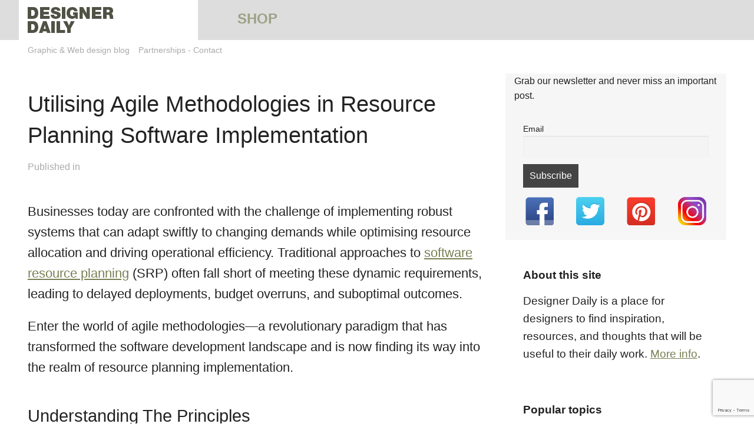

--- FILE ---
content_type: text/html; charset=UTF-8
request_url: https://www.designer-daily.com/utilising-agile-methodologies-in-resource-planning-software-implementation-148041
body_size: 12874
content:
<!doctype html>
<html class="no-js" lang="en">
  <head profile="http://gmpg.org/xfn/11">
    <meta charset="utf-8" />

	<meta name="viewport" content="width=device-width, initial-scale=1.0" />

<meta name="google-adsense-account" content="ca-pub-9596905264458728">

	<link rel="stylesheet" href="https://www.designer-daily.com/wp-content/themes/designer-daily-2014/style.css" />

	<link rel="apple-touch-icon" sizes="57x57" href="https://www.designer-daily.com/apple-touch-icon-57x57.png">
	<link rel="apple-touch-icon" sizes="114x114" href="https://www.designer-daily.com/apple-touch-icon-114x114.png">
	<link rel="apple-touch-icon" sizes="72x72" href="https://www.designer-daily.com/apple-touch-icon-72x72.png">
	<link rel="apple-touch-icon" sizes="144x144" href="https://www.designer-daily.com/apple-touch-icon-144x144.png">
	<link rel="apple-touch-icon" sizes="60x60" href="https://www.designer-daily.com/apple-touch-icon-60x60.png">
	<link rel="apple-touch-icon" sizes="120x120" href="https://www.designer-daily.com/apple-touch-icon-120x120.png">
	<link rel="apple-touch-icon" sizes="76x76" href="https://www.designer-daily.com/apple-touch-icon-76x76.png">
	<link rel="apple-touch-icon" sizes="152x152" href="https://www.designer-daily.com/apple-touch-icon-152x152.png">
	<link rel="apple-touch-icon" sizes="180x180" href="https://www.designer-daily.com/apple-touch-icon-180x180.png">
	<link rel="icon" type="image/png" href="https://www.designer-daily.com/favicon-192x192.png" sizes="192x192">
	<link rel="icon" type="image/png" href="https://www.designer-daily.com/favicon-160x160.png" sizes="160x160">
	<link rel="icon" type="image/png" href="https://www.designer-daily.com/favicon-96x96.png" sizes="96x96">
	<link rel="icon" type="image/png" href="https://www.designer-daily.com/favicon-16x16.png" sizes="16x16">
	<link rel="icon" type="image/png" href="https://www.designer-daily.com/favicon-32x32.png" sizes="32x32">
	<meta name="msapplication-TileColor" content="#00aba9">
	<meta name="msapplication-TileImage" content="https://www.designer-daily.com/mstile-144x144.png">
	<meta name="rankz-verification" content="njrm2r5HmjeRDqWs">
	<meta name="google-site-verification" content="xgJNyWMgzQD1JOjT2eB1F6w2MjO-hdy6wb-KFZXcF7k" />
<meta name="publication-media-verification"content="e2bdbbcee9854b9cb025bd6cdf4278d6">

	<!--[if lt IE 9]>
            <script src="https://www.designer-daily.com/wp-content/themes/designer-daily-2014/js/vendor/html5shiv.min.js"></script>
        <![endif]-->

	<!-- 87AD4698-5373-452D-A086-318FED7F8D05 -->
	<meta name='robots' content='index, follow, max-image-preview:large, max-snippet:-1, max-video-preview:-1' />
<script>window._wca = window._wca || [];</script>

	<!-- This site is optimized with the Yoast SEO plugin v26.7 - https://yoast.com/wordpress/plugins/seo/ -->
	<title>Utilising Agile Methodologies in Resource Planning Software Implementation</title>
	<meta name="description" content="Businesses today are confronted with the challenge of implementing robust systems that can adapt swiftly to changing demands while optimising resource" />
	<link rel="canonical" href="https://www.designer-daily.com/utilising-agile-methodologies-in-resource-planning-software-implementation-148041" />
	<meta property="og:locale" content="en_US" />
	<meta property="og:type" content="article" />
	<meta property="og:title" content="Utilising Agile Methodologies in Resource Planning Software Implementation" />
	<meta property="og:description" content="Businesses today are confronted with the challenge of implementing robust systems that can adapt swiftly to changing demands while optimising resource" />
	<meta property="og:url" content="https://www.designer-daily.com/utilising-agile-methodologies-in-resource-planning-software-implementation-148041" />
	<meta property="og:site_name" content="Designer Daily: graphic and web design blog" />
	<meta property="article:publisher" content="https://www.facebook.com/designerdaily" />
	<meta property="article:published_time" content="2023-08-01T06:34:00+00:00" />
	<meta property="article:modified_time" content="2023-08-01T06:34:05+00:00" />
	<meta name="author" content="Mirko Humbert" />
	<meta name="twitter:card" content="summary_large_image" />
	<meta name="twitter:creator" content="@http://www.twitter.com/mirkohumbert" />
	<meta name="twitter:site" content="@designerdaily" />
	<meta name="twitter:label1" content="Written by" />
	<meta name="twitter:data1" content="Mirko Humbert" />
	<meta name="twitter:label2" content="Est. reading time" />
	<meta name="twitter:data2" content="4 minutes" />
	<script type="application/ld+json" class="yoast-schema-graph">{"@context":"https://schema.org","@graph":[{"@type":"Article","@id":"https://www.designer-daily.com/utilising-agile-methodologies-in-resource-planning-software-implementation-148041#article","isPartOf":{"@id":"https://www.designer-daily.com/utilising-agile-methodologies-in-resource-planning-software-implementation-148041"},"author":{"name":"Mirko Humbert","@id":"https://www.designer-daily.com/#/schema/person/34c7fb967e08f4aaef6c23e93ee272da"},"headline":"Utilising Agile Methodologies in Resource Planning Software Implementation","datePublished":"2023-08-01T06:34:00+00:00","dateModified":"2023-08-01T06:34:05+00:00","mainEntityOfPage":{"@id":"https://www.designer-daily.com/utilising-agile-methodologies-in-resource-planning-software-implementation-148041"},"wordCount":896,"publisher":{"@id":"https://www.designer-daily.com/#organization"},"articleSection":["Articles","Blog"],"inLanguage":"en-US"},{"@type":"WebPage","@id":"https://www.designer-daily.com/utilising-agile-methodologies-in-resource-planning-software-implementation-148041","url":"https://www.designer-daily.com/utilising-agile-methodologies-in-resource-planning-software-implementation-148041","name":"Utilising Agile Methodologies in Resource Planning Software Implementation","isPartOf":{"@id":"https://www.designer-daily.com/#website"},"datePublished":"2023-08-01T06:34:00+00:00","dateModified":"2023-08-01T06:34:05+00:00","description":"Businesses today are confronted with the challenge of implementing robust systems that can adapt swiftly to changing demands while optimising resource","breadcrumb":{"@id":"https://www.designer-daily.com/utilising-agile-methodologies-in-resource-planning-software-implementation-148041#breadcrumb"},"inLanguage":"en-US","potentialAction":[{"@type":"ReadAction","target":["https://www.designer-daily.com/utilising-agile-methodologies-in-resource-planning-software-implementation-148041"]}]},{"@type":"BreadcrumbList","@id":"https://www.designer-daily.com/utilising-agile-methodologies-in-resource-planning-software-implementation-148041#breadcrumb","itemListElement":[{"@type":"ListItem","position":1,"name":"Home","item":"https://www.designer-daily.com/"},{"@type":"ListItem","position":2,"name":"Utilising Agile Methodologies in Resource Planning Software Implementation"}]},{"@type":"WebSite","@id":"https://www.designer-daily.com/#website","url":"https://www.designer-daily.com/","name":"Designer Daily: graphic and web design blog","description":"Designer Daily is a place to find inspiration, resources and articles for graphic and web designers, or just design lovers in general.","publisher":{"@id":"https://www.designer-daily.com/#organization"},"potentialAction":[{"@type":"SearchAction","target":{"@type":"EntryPoint","urlTemplate":"https://www.designer-daily.com/?s={search_term_string}"},"query-input":{"@type":"PropertyValueSpecification","valueRequired":true,"valueName":"search_term_string"}}],"inLanguage":"en-US"},{"@type":"Organization","@id":"https://www.designer-daily.com/#organization","name":"Designer Daily: graphic and web design blog","url":"https://www.designer-daily.com/","logo":{"@type":"ImageObject","inLanguage":"en-US","@id":"https://www.designer-daily.com/#/schema/logo/image/","url":"https://www.designer-daily.com/wp-content/uploads/2018/10/Designer-Daily-Business-card-front.jpg","contentUrl":"https://www.designer-daily.com/wp-content/uploads/2018/10/Designer-Daily-Business-card-front.jpg","width":1126,"height":677,"caption":"Designer Daily: graphic and web design blog"},"image":{"@id":"https://www.designer-daily.com/#/schema/logo/image/"},"sameAs":["https://www.facebook.com/designerdaily","https://x.com/designerdaily","https://www.pinterest.ch/swissgeek/"]},{"@type":"Person","@id":"https://www.designer-daily.com/#/schema/person/34c7fb967e08f4aaef6c23e93ee272da","name":"Mirko Humbert","image":{"@type":"ImageObject","inLanguage":"en-US","@id":"https://www.designer-daily.com/#/schema/person/image/","url":"https://secure.gravatar.com/avatar/78ff22ee0a88b5c51af290b29301855c803f196417d9bef7b98b619eb567eb88?s=96&d=mm&r=g","contentUrl":"https://secure.gravatar.com/avatar/78ff22ee0a88b5c51af290b29301855c803f196417d9bef7b98b619eb567eb88?s=96&d=mm&r=g","caption":"Mirko Humbert"},"description":"Mirko Humbert is the editor-in-chief and main author of Designer Daily and Typography Daily. He is also a graphic designer and the founder of WP Expert.","sameAs":["https://www.designer-daily.com","https://x.com/http://www.twitter.com/mirkohumbert"],"url":"https://www.designer-daily.com/author/mirko"}]}</script>
	<!-- / Yoast SEO plugin. -->


<link rel='dns-prefetch' href='//www.designer-daily.com' />
<link rel='dns-prefetch' href='//stats.wp.com' />
<link rel='preconnect' href='//c0.wp.com' />
<link rel="alternate" title="oEmbed (JSON)" type="application/json+oembed" href="https://www.designer-daily.com/wp-json/oembed/1.0/embed?url=https%3A%2F%2Fwww.designer-daily.com%2Futilising-agile-methodologies-in-resource-planning-software-implementation-148041" />
<link rel="alternate" title="oEmbed (XML)" type="text/xml+oembed" href="https://www.designer-daily.com/wp-json/oembed/1.0/embed?url=https%3A%2F%2Fwww.designer-daily.com%2Futilising-agile-methodologies-in-resource-planning-software-implementation-148041&#038;format=xml" />
<style id='wp-img-auto-sizes-contain-inline-css' type='text/css'>
img:is([sizes=auto i],[sizes^="auto," i]){contain-intrinsic-size:3000px 1500px}
/*# sourceURL=wp-img-auto-sizes-contain-inline-css */
</style>
<link rel='stylesheet' id='jetpack_related-posts-css' href='https://c0.wp.com/p/jetpack/15.4/modules/related-posts/related-posts.css' type='text/css' media='all' />
<style id='wp-block-library-inline-css' type='text/css'>
:root{--wp-block-synced-color:#7a00df;--wp-block-synced-color--rgb:122,0,223;--wp-bound-block-color:var(--wp-block-synced-color);--wp-editor-canvas-background:#ddd;--wp-admin-theme-color:#007cba;--wp-admin-theme-color--rgb:0,124,186;--wp-admin-theme-color-darker-10:#006ba1;--wp-admin-theme-color-darker-10--rgb:0,107,160.5;--wp-admin-theme-color-darker-20:#005a87;--wp-admin-theme-color-darker-20--rgb:0,90,135;--wp-admin-border-width-focus:2px}@media (min-resolution:192dpi){:root{--wp-admin-border-width-focus:1.5px}}.wp-element-button{cursor:pointer}:root .has-very-light-gray-background-color{background-color:#eee}:root .has-very-dark-gray-background-color{background-color:#313131}:root .has-very-light-gray-color{color:#eee}:root .has-very-dark-gray-color{color:#313131}:root .has-vivid-green-cyan-to-vivid-cyan-blue-gradient-background{background:linear-gradient(135deg,#00d084,#0693e3)}:root .has-purple-crush-gradient-background{background:linear-gradient(135deg,#34e2e4,#4721fb 50%,#ab1dfe)}:root .has-hazy-dawn-gradient-background{background:linear-gradient(135deg,#faaca8,#dad0ec)}:root .has-subdued-olive-gradient-background{background:linear-gradient(135deg,#fafae1,#67a671)}:root .has-atomic-cream-gradient-background{background:linear-gradient(135deg,#fdd79a,#004a59)}:root .has-nightshade-gradient-background{background:linear-gradient(135deg,#330968,#31cdcf)}:root .has-midnight-gradient-background{background:linear-gradient(135deg,#020381,#2874fc)}:root{--wp--preset--font-size--normal:16px;--wp--preset--font-size--huge:42px}.has-regular-font-size{font-size:1em}.has-larger-font-size{font-size:2.625em}.has-normal-font-size{font-size:var(--wp--preset--font-size--normal)}.has-huge-font-size{font-size:var(--wp--preset--font-size--huge)}.has-text-align-center{text-align:center}.has-text-align-left{text-align:left}.has-text-align-right{text-align:right}.has-fit-text{white-space:nowrap!important}#end-resizable-editor-section{display:none}.aligncenter{clear:both}.items-justified-left{justify-content:flex-start}.items-justified-center{justify-content:center}.items-justified-right{justify-content:flex-end}.items-justified-space-between{justify-content:space-between}.screen-reader-text{border:0;clip-path:inset(50%);height:1px;margin:-1px;overflow:hidden;padding:0;position:absolute;width:1px;word-wrap:normal!important}.screen-reader-text:focus{background-color:#ddd;clip-path:none;color:#444;display:block;font-size:1em;height:auto;left:5px;line-height:normal;padding:15px 23px 14px;text-decoration:none;top:5px;width:auto;z-index:100000}html :where(.has-border-color){border-style:solid}html :where([style*=border-top-color]){border-top-style:solid}html :where([style*=border-right-color]){border-right-style:solid}html :where([style*=border-bottom-color]){border-bottom-style:solid}html :where([style*=border-left-color]){border-left-style:solid}html :where([style*=border-width]){border-style:solid}html :where([style*=border-top-width]){border-top-style:solid}html :where([style*=border-right-width]){border-right-style:solid}html :where([style*=border-bottom-width]){border-bottom-style:solid}html :where([style*=border-left-width]){border-left-style:solid}html :where(img[class*=wp-image-]){height:auto;max-width:100%}:where(figure){margin:0 0 1em}html :where(.is-position-sticky){--wp-admin--admin-bar--position-offset:var(--wp-admin--admin-bar--height,0px)}@media screen and (max-width:600px){html :where(.is-position-sticky){--wp-admin--admin-bar--position-offset:0px}}
/*wp_block_styles_on_demand_placeholder:69704bb7c3bfd*/
/*# sourceURL=wp-block-library-inline-css */
</style>
<style id='classic-theme-styles-inline-css' type='text/css'>
/*! This file is auto-generated */
.wp-block-button__link{color:#fff;background-color:#32373c;border-radius:9999px;box-shadow:none;text-decoration:none;padding:calc(.667em + 2px) calc(1.333em + 2px);font-size:1.125em}.wp-block-file__button{background:#32373c;color:#fff;text-decoration:none}
/*# sourceURL=/wp-includes/css/classic-themes.min.css */
</style>
<link rel='stylesheet' id='contact-form-7-css' href='https://www.designer-daily.com/wp-content/plugins/contact-form-7/includes/css/styles.css?ver=6.1.4' type='text/css' media='all' />
<link rel='stylesheet' id='woocommerce-layout-css' href='https://c0.wp.com/p/woocommerce/10.4.3/assets/css/woocommerce-layout.css' type='text/css' media='all' />
<style id='woocommerce-layout-inline-css' type='text/css'>

	.infinite-scroll .woocommerce-pagination {
		display: none;
	}
/*# sourceURL=woocommerce-layout-inline-css */
</style>
<link rel='stylesheet' id='woocommerce-smallscreen-css' href='https://c0.wp.com/p/woocommerce/10.4.3/assets/css/woocommerce-smallscreen.css' type='text/css' media='only screen and (max-width: 768px)' />
<link rel='stylesheet' id='woocommerce-general-css' href='https://c0.wp.com/p/woocommerce/10.4.3/assets/css/woocommerce.css' type='text/css' media='all' />
<style id='woocommerce-inline-inline-css' type='text/css'>
.woocommerce form .form-row .required { visibility: visible; }
/*# sourceURL=woocommerce-inline-inline-css */
</style>
<link rel='stylesheet' id='newsletter-css' href='https://www.designer-daily.com/wp-content/plugins/newsletter/style.css?ver=9.1.1' type='text/css' media='all' />
<script type="text/javascript" id="jetpack_related-posts-js-extra">
/* <![CDATA[ */
var related_posts_js_options = {"post_heading":"h4"};
//# sourceURL=jetpack_related-posts-js-extra
/* ]]> */
</script>
<script type="text/javascript" src="https://c0.wp.com/p/jetpack/15.4/_inc/build/related-posts/related-posts.min.js" id="jetpack_related-posts-js"></script>
<script type="text/javascript" src="https://c0.wp.com/c/6.9/wp-includes/js/jquery/jquery.min.js" id="jquery-core-js"></script>
<script type="text/javascript" src="https://c0.wp.com/c/6.9/wp-includes/js/jquery/jquery-migrate.min.js" id="jquery-migrate-js"></script>
<script type="text/javascript" src="https://c0.wp.com/p/woocommerce/10.4.3/assets/js/jquery-blockui/jquery.blockUI.min.js" id="wc-jquery-blockui-js" defer="defer" data-wp-strategy="defer"></script>
<script type="text/javascript" id="wc-add-to-cart-js-extra">
/* <![CDATA[ */
var wc_add_to_cart_params = {"ajax_url":"/wp-admin/admin-ajax.php","wc_ajax_url":"/?wc-ajax=%%endpoint%%","i18n_view_cart":"View cart","cart_url":"https://www.designer-daily.com/cart","is_cart":"","cart_redirect_after_add":"no"};
//# sourceURL=wc-add-to-cart-js-extra
/* ]]> */
</script>
<script type="text/javascript" src="https://c0.wp.com/p/woocommerce/10.4.3/assets/js/frontend/add-to-cart.min.js" id="wc-add-to-cart-js" defer="defer" data-wp-strategy="defer"></script>
<script type="text/javascript" src="https://c0.wp.com/p/woocommerce/10.4.3/assets/js/js-cookie/js.cookie.min.js" id="wc-js-cookie-js" defer="defer" data-wp-strategy="defer"></script>
<script type="text/javascript" id="woocommerce-js-extra">
/* <![CDATA[ */
var woocommerce_params = {"ajax_url":"/wp-admin/admin-ajax.php","wc_ajax_url":"/?wc-ajax=%%endpoint%%","i18n_password_show":"Show password","i18n_password_hide":"Hide password"};
//# sourceURL=woocommerce-js-extra
/* ]]> */
</script>
<script type="text/javascript" src="https://c0.wp.com/p/woocommerce/10.4.3/assets/js/frontend/woocommerce.min.js" id="woocommerce-js" defer="defer" data-wp-strategy="defer"></script>
<script type="text/javascript" src="https://stats.wp.com/s-202604.js" id="woocommerce-analytics-js" defer="defer" data-wp-strategy="defer"></script>
<link rel="https://api.w.org/" href="https://www.designer-daily.com/wp-json/" /><link rel="alternate" title="JSON" type="application/json" href="https://www.designer-daily.com/wp-json/wp/v2/posts/148041" />	<style>img#wpstats{display:none}</style>
			<noscript><style>.woocommerce-product-gallery{ opacity: 1 !important; }</style></noscript>
	
<!-- a3b3edbdd7dc314978fe80ec7546c4cc1a750bea -->
<!-- 2c348944034f25a476b5e60357ec9bca74084e71dc07861147 -->

<script src="//m.servedby-buysellads.com/monetization.js" type="text/javascript"></script>

 </head>
 <body data-rsssl=1>

	<!-- Header beginning -->
	<div id="headerwrapper">
    <header class="row header" data-equalizer>
		<a href="https://designer-daily.com" class="small-12 medium-3 columns active home" data-equalizer-watch>
			<span><img src="https://www.designer-daily.com/wp-content/themes/designer-daily-2014/img/logo-designer-daily.png" alt="Designer Daily logo" width="150" height="68" /></span>
		</a>
		<a href="https://www.designer-daily.com/shop" class="hide-for-small medium-2 columns shop hide-for-print" title="Designer Daily shop" data-equalizer-watch>
			<span>Shop</span>
		</a>

		<div class="medium-5 columns hide-for-print show-for-medium-up hide-for-small-only">

		</div>
	</header>
	</div>

	<div class="row">
		<h2 class="baseline">Graphic & Web design blog</h1><div class="contact"><a href="https://www.designer-daily.com/partnerships/" Title="Collaboration page">Partnerships</a> - <a href="https://www.designer-daily.com/contact/" title="Contact page">Contact</a></div>
	</div>
	<!-- main beginning -->
	<div class="row main">
		<div class="medium-8 columns article">
					<!-- article beginning -->
				<h1 class="title single">Utilising Agile Methodologies in Resource Planning Software Implementation</h1>
				<div class="postmetadata">Published in </div>
				
				<!-- Ezoic - under_page_title - under_page_title -->
<div id="ezoic-pub-ad-placeholder-103"> </div>
<!-- End Ezoic - under_page_title - under_page_title -->

				<div class="postcontent">
					<p>
<p>Businesses today are confronted with the challenge of implementing robust systems that can adapt swiftly to changing demands while optimising resource allocation and driving operational efficiency. Traditional approaches to <a href="https://www.cmap.io/product/resource-planning-software"><u>software resource planning</u></a> (SRP) often fall short of meeting these dynamic requirements, leading to delayed deployments, budget overruns, and suboptimal outcomes.</p>



<p>Enter the world of agile methodologies—a revolutionary paradigm that has transformed the software development landscape and is now finding its way into the realm of resource planning implementation.</p>



<h2 class="wp-block-heading"><a></a>Understanding The Principles</h2>



<p>The goal of SRP is to guarantee that projects are completed quickly, under budget, and on schedule, all while fulfilling the needed quality standards. It entails meticulous resource planning, coordination, and optimisation, from the initial concept through final deployment and continuous maintenance.</p>



<p>These agile methodologies serve as a framework for iterative development, allowing teams to divide large projects into smaller, more manageable jobs. This encourages continual feedback loops and allows for quick modifications if priorities or requirements vary during deployment.</p>



<p>The emphasis on delivering working software in iterations allows stakeholders to see concrete progress and evaluate functionality at each stage.</p>



<h2 class="wp-block-heading"><a></a>Form An Agile Team</h2>



<p>Individuals with complementary skills and knowledge, ranging from developers and designers to testers and project managers, should be included. The unique contributions of each member are critical for the successful implementation of the SRP. The capacity of the team to cooperate successfully is critical because it generates a cooperative atmosphere in which collaborative problem-solving and creative thinking thrive.</p>



<p>Setting defined roles and duties for employees is critical for increased efficiency. Each individual should be aware of their function and how it contributes to the larger goals. This guarantees that the team functions efficiently and that there are no unwanted overlaps or gaps in tasks.</p>



<p>Moreover, empowering the team with the <a href="https://www.forbes.com/sites/alliancembs/2021/01/29/what-makes-an-agile-team-six-factors-for-future-success/"><u>autonomy</u></a> to make decisions and self-organize cultivates a sense of ownership and accountability, leading to a more motivated and engaged group.</p>



<p>Managers should promote open talks and active feedback sessions among team members and stakeholders to establish a solid basis. Transparent communication fosters a common knowledge of the requirements and obstacles, which leads to improved decision-making. A novel approach, as well as ensuring that the SRP implementation stays relevant and successful in the long run.</p>



<h2 class="wp-block-heading"><a></a>Define The Product Vision</h2>



<p>In order to create a thorough product idea, important stakeholders such as business executives, project sponsors, end-users, and development team members must be included. This collaborative approach guarantees that the idea is driven by end-user and company objectives and expectations, as well as technical concerns.</p>



<p>Effective communication is critical during this process because it assists in gathering insights, addressing issues, and developing a shared understanding of the intended goals.</p>



<p>This serves as a continual reference point during the SRP implementation process. During the planning phase, it aids in making informed decisions, such as prioritising features and functions that match with the concept&#8217;s primary objectives.</p>



<p>The product vision also acts as a yardstick to gauge the success and effect of each development iteration as the project advances. Comparing the provided outcomes with the team on a regular basis may guarantee that they stay on track and make the required modifications to keep the project on track with the planned goals.</p>



<h2 class="wp-block-heading"><a></a>Break Down Work Into User Stories</h2>



<p>These are brief and simple explanations of functionality written from the standpoint of the end user or client. This helps to move the attention away from technical jargon and towards specific features that provide value to stakeholders.</p>



<p>Each story is a distinct piece of functionality that may be delivered in its own right within a sprint. The team acquires a better knowledge of what needs to be done by having well-defined user stories. Typically, the tales are documented on index cards or digital tools and then prioritised in a product backlog. This backlog serves as a living list of activities that may be changed when priorities shift or new requirements emerge.</p>



<p>Breaking work down into user stories enables progressive development and ensures that the most important features are handled first. This method promotes iterative development by allowing the team to collect input early and apply it to later versions. Furthermore, they contribute to a continual focus on providing value to the end user, promoting a customer-centric development process.</p>



<h2 class="wp-block-heading"><a></a>Plan Sprints</h2>



<p>During this period, the team chooses a set of user stories from the <a href="https://medium.com/@eiki1212/fundamentals-of-a-product-backlog-management-in-agile-1acbddb0151"><u>product backlog</u></a> that can be fulfilled in the allotted time. When deciding which user stories to include, they take into account aspects like complexity, dependencies, and business value.</p>



<p>The chosen ones are divided into smaller jobs, with effort estimates allocated to each. They promise to deliver the selected stories inside the sprint once the planning is complete. Throughout the sprint, everyone works together to build and test the selected stories.</p>



<p>The main point is that they emphasise producing working software. By dividing the development process down into manageable chunks, the team can continually integrate and test the features, allowing for early input and the opportunity to adjust the implementation depending on that feedback.</p>



<h2 class="wp-block-heading"><a></a>In the End</h2>



<p>Employers may effectively navigate the complexities of resource planning and produce efficient and effective results by offering teams autonomy, promoting teamwork, and emphasising adaptation. Businesses that use an agile strategy can react to changing requirements, stay ahead of the competition, and offer high-quality goods that match client expectations.</p>

<div id='jp-relatedposts' class='jp-relatedposts' >
	
</div></p>
					<p></p>
					
					
					
					
					
					<div class="about-the-author">
					  <h4 class="author-title">About the Author</h4>
					  <div class="row">
						<div class="small-12 medium-2 columns">
						  <div class="author-image">
															
								<img src="https://www.designer-daily.com/wp-content/uploads/2017/12/mirko-humbert-450x450.jpg" alt="author photo" />
													  </div>

						  </div>
						<div class="small-12 medium-10 columns">
						  <h4 class="separator-left">Mirko Humbert</h4>
						  <p>Mirko Humbert is the editor-in-chief and main author of <a href="https://www.designer-daily.com" rel="nofollow">Designer Daily</a> and <a href="https://www.typography-daily.com" rel="nofollow">Typography Daily</a>. He is also a <a href="https://www.mirkohumbert.ch" rel="nofollow">graphic designer</a> and the founder of <a href="https://wp-expert.ch" rel="nofollow">WP Expert</a>.</p>
						</div>
					  </div>
					  
					</div>
					
<!-- Ezoic - incontent_5 - incontent_5 -->
<div id="ezoic-pub-ad-placeholder-104"> </div>
<!-- End Ezoic - incontent_5 - incontent_5 -->

					
					<p></p>
									</div>

				<!-- end article -->
				
		
				</div>
		<!-- start sidebar -->
<div class="medium-4 home columns" id="sidebar">

		 <aside id="sidebarsubscription" class="sidebar small-12 columns">

		 	<p>Grab our newsletter and never miss an important post.</p>

			<div class="subscribebyemail small-12 columns">
				<div class="tnp tnp-subscription ">
<form method="post" action="https://www.designer-daily.com/?na=s">
<input type="hidden" name="nlang" value="">
<div class="tnp-field tnp-field-email"><label for="tnp-1">Email</label>
<input class="tnp-email" type="email" name="ne" id="tnp-1" value="" placeholder="" required></div>
<div class="tnp-field tnp-field-button" style="text-align: left"><input class="tnp-submit" type="submit" value="Subscribe" style="">
</div>
</form>
</div>
			</div>

			<div class="iconsline">
				<a href="https://www.facebook.com/designerdaily" class="small-3 columns" title="Facebook page" target="_blank" rel="nofollow"><img src="https://www.designer-daily.com/wp-content/themes/designer-daily-2014/img/fairhead-icons/fc-webicon-facebook.png" width="48" height="48" alt="Facebook icon" /></a>
				<a href="http://twitter.com/designerdaily" class="small-3 columns" title="Twitter stream" target="_blank" rel="nofollow"><img src="https://www.designer-daily.com/wp-content/themes/designer-daily-2014/img/fairhead-icons/fc-webicon-twitter.png" width="48" height="48" alt="Twitter icon" /></a>
				<a href="http://www.pinterest.com/swissgeek/" class="small-3 columns" title="Pinterest account" target="_blank" rel="nofollow"><img src="https://www.designer-daily.com/wp-content/themes/designer-daily-2014/img/fairhead-icons/fc-webicon-pinterest.png" width="48" height="48" alt="Pinterest icon" /></a>
				<a href="https://www.instagram.com/desiiiiiign" class="small-3 columns" title="Instagram" target="_blank" rel="nofollow"><img src="https://www.designer-daily.com/wp-content/themes/designer-daily-2014/img/fairhead-icons/Instagram-Icon.png" width="48" height="48" alt="Instagram icon" /></a>
			</div>
		</aside>

		<!-- Start about the site -->
		<aside id="aboutside" class="sidebar small-12 columns">
			<strong class="small-12 columns">About this site</strong>
			<p class="small-12 columns">Designer Daily is a place for designers to find inspiration, resources, and thoughts that will be useful to their daily work. <a href="https://www.designer-daily.com/about/" title="About page">More info</a>.</p>
		</aside>
		<!-- End about the site -->

		<!-- Start tags navigation -->
		<aside class="tags small-12 columns">
			<strong class="small-12 columns">Popular topics</strong>
			<ul id="populartopics" class="small-12 columns">
				<li class="small-6 columns"><a href="https://www.designer-daily.com/tag/graphic-design/" title="Graphic design posts">Graphic Design</a></li>
				<li class="small-6 columns"><a href="https://www.designer-daily.com/tag/web-design/" title="Web design posts">Web Design</a></li>
				<li class="small-6 columns"><a href="https://www.designer-daily.com/tag/advertising/" title="Advertising posts">Advertising</a></li>
				<li class="small-6 columns"><a href="https://www.designer-daily.com/tag/typography/" title="Typography posts">Typography</a></li>
				<li class="small-6 columns"><a href="https://www.designer-daily.com/tag/photography/" title="Photography posts">Photography</a></li>
				<li class="small-6 columns"><a href="https://www.designer-daily.com/tag/art/" title="Art posts">Art</a></li>
				<li class="small-6 columns"><a href="https://www.designer-daily.com/tag/illustration/" title="Illustration posts">Illustration</a></li>
				<li class="small-6 columns"><a href="https://www.designer-daily.com/tag/interior-design/" title="Interior design posts">Interior Design</a></li>
				<li class="small-6 columns"><a href="https://www.designer-daily.com/tag/fonts-design-resources/" title="Fonts posts">Fonts</a></li>
				<li class="small-6 columns"><a href="https://www.designer-daily.com/tag/marketing/" title="Marketing posts">Marketing</a></li>
				<li class="small-6 columns"><a href="https://www.designer-daily.com/blog-topics/" title="All topics">All topics</a></li>
			</ul>
		</aside>
		<!-- End tags navigation -->

		<aside class="fotor small-12 columns">
		<strong>Recommended tools</strong><br /><br />
		
		
		<div class="bannerelement">
		<a href="https://refermate.com/stores" class="recommended small-12 columns">
			<img src="https://www.designer-daily.com/wp-content/themes/designer-daily-2014/img/banners/refermate.jpg" alt="Refermate" />
		</a>
		</div>

		<div class="bannerelement">
		<a href="https://assignmentgeek.com/pay-for.html" class="recommended small-12 columns">
			<img src="https://www.designer-daily.com/wp-content/themes/designer-daily-2014/img/banners/assignmentgeek-logo.png" alt="pay for someone to do my homework" />
		</a><br />
		<a href="https://assignmentgeek.com/pay-for.html" target="_blank">Pay Someone To Do My Homework</a>
		</div>

		<div class="bannerelement">
		<a href="https://mypaperdone.com/" class="recommended small-12 columns">
			<img src="https://www.designer-daily.com/wp-content/themes/designer-daily-2014/img/banners/mypaperdone-logo.png" alt="Do my paper" />
		</a>
		<a href="https://mypaperdone.com/" target="_blank">Do My Paper</a>
		</div>

			

		</aside>
		


		<!-- Start search form -->
		<div class="search small-12 columns show-for-medium-up">
			<div  class="small-12 columns"><form role="search" method="get" id="searchform" action="https://www.designer-daily.com/">
    <input type="text" value="" class="medium-8 columns" name="s" id="s" />
    <input type="submit" id="searchsubmit" class="medium-4 columns button tiny secondary" value="Search" />
</form></div>
		</div>
		<!-- End search form -->

		<!-- Archives dropdown -->
		<aside class="archives small-12 columns">
		<strong class="small-12 columns">Yearly archives</strong>
		<div class="small-12 columns">
			<select name="archive-dropdown" onchange="document.location.href=this.options[this.selectedIndex].value;">
			<option value="">Select year</option>
				<option value='https://www.designer-daily.com/date/2026'> 2026 </option>
	<option value='https://www.designer-daily.com/date/2025'> 2025 </option>
	<option value='https://www.designer-daily.com/date/2024'> 2024 </option>
	<option value='https://www.designer-daily.com/date/2023'> 2023 </option>
	<option value='https://www.designer-daily.com/date/2022'> 2022 </option>
	<option value='https://www.designer-daily.com/date/2021'> 2021 </option>
	<option value='https://www.designer-daily.com/date/2020'> 2020 </option>
	<option value='https://www.designer-daily.com/date/2019'> 2019 </option>
	<option value='https://www.designer-daily.com/date/2018'> 2018 </option>
	<option value='https://www.designer-daily.com/date/2017'> 2017 </option>
	<option value='https://www.designer-daily.com/date/2016'> 2016 </option>
	<option value='https://www.designer-daily.com/date/2015'> 2015 </option>
		</div>
		</select>
		<!-- end archives dropdown -->


	</div>
	<!-- end asides -->

</div>
<!-- end sidebar -->
		
	</div>
	<!-- main end -->
	
<div class="row">
		<!-- Ezoic - bottom_of_page - bottom_of_page -->
		<div id="ezoic-pub-ad-placeholder-109"> </div>
		<!-- End Ezoic - bottom_of_page - bottom_of_page -->
		<!-- Ezoic - bottom_of_page - bottom_of_page -->
<div id="ezoic-pub-ad-placeholder-110"> </div>
<!-- End Ezoic - bottom_of_page - bottom_of_page -->
	</div>
	
	<!-- Start footer -->
	<footer class="row footer" id="footer">

		<!-- Start last section of the footer -->
		<div class="footerlast">
			<div class="credits medium-4 columns">
				<h4>Website's credits</h4>
				Website layout by <a href="http://www.mirkohumbert.ch" title="Mirko Humbert portfolio">Mirko Humbert</a><br />
				Built with the <a href="http://foundation.zurb.com/" title="Zurb Foundation framework">Foundation framework</a><br />
			</div>
			<div class="about medium-4 columns">
				<h4>Information about this site</h4>
				<a href="https://www.designer-daily.com/about/" title="About page">About the site</a><br />
				<a href="https://www.designer-daily.com/partnerships/">Partnerships</a><br />
				<a href="https://www.designer-daily.com/contact/" title="Contact page">Contact us</a>
			</div>
			<div class="hosting medium-4 columns">
				&nbsp;
			</div>
		</div>
		<!-- End last section of the footer -->

	</footer>
    <!-- End footer -->


    <script src="https://www.designer-daily.com/wp-content/themes/designer-daily-2014/js/foundation.min.js"></script>
    <script>
      $(document).foundation();
    </script>


	<!-- Google Analytics -->
	<!-- Google tag (gtag.js) -->
<script async src="https://www.googletagmanager.com/gtag/js?id=G-VY4PDLNJV9"></script>
<script>
  window.dataLayer = window.dataLayer || [];
  function gtag(){dataLayer.push(arguments);}
  gtag('js', new Date());

  gtag('config', 'G-VY4PDLNJV9');
</script>
	<script src="https://www.designer-daily.com/wp-content/themes/designer-daily-2014/js/vendor/modernizr.js"></script>

	<script type="speculationrules">
{"prefetch":[{"source":"document","where":{"and":[{"href_matches":"/*"},{"not":{"href_matches":["/wp-*.php","/wp-admin/*","/wp-content/uploads/*","/wp-content/*","/wp-content/plugins/*","/wp-content/themes/designer-daily-2014/*","/*\\?(.+)"]}},{"not":{"selector_matches":"a[rel~=\"nofollow\"]"}},{"not":{"selector_matches":".no-prefetch, .no-prefetch a"}}]},"eagerness":"conservative"}]}
</script>
<script type="text/javascript" src="https://c0.wp.com/c/6.9/wp-includes/js/dist/hooks.min.js" id="wp-hooks-js"></script>
<script type="text/javascript" src="https://c0.wp.com/c/6.9/wp-includes/js/dist/i18n.min.js" id="wp-i18n-js"></script>
<script type="text/javascript" id="wp-i18n-js-after">
/* <![CDATA[ */
wp.i18n.setLocaleData( { 'text direction\u0004ltr': [ 'ltr' ] } );
//# sourceURL=wp-i18n-js-after
/* ]]> */
</script>
<script type="text/javascript" src="https://www.designer-daily.com/wp-content/plugins/contact-form-7/includes/swv/js/index.js?ver=6.1.4" id="swv-js"></script>
<script type="text/javascript" id="contact-form-7-js-before">
/* <![CDATA[ */
var wpcf7 = {
    "api": {
        "root": "https:\/\/www.designer-daily.com\/wp-json\/",
        "namespace": "contact-form-7\/v1"
    }
};
//# sourceURL=contact-form-7-js-before
/* ]]> */
</script>
<script type="text/javascript" src="https://www.designer-daily.com/wp-content/plugins/contact-form-7/includes/js/index.js?ver=6.1.4" id="contact-form-7-js"></script>
<script type="text/javascript" src="https://c0.wp.com/c/6.9/wp-includes/js/dist/vendor/wp-polyfill.min.js" id="wp-polyfill-js"></script>
<script type="text/javascript" src="https://www.designer-daily.com/wp-content/plugins/jetpack/jetpack_vendor/automattic/woocommerce-analytics/build/woocommerce-analytics-client.js?minify=false&amp;ver=75adc3c1e2933e2c8c6a" id="woocommerce-analytics-client-js" defer="defer" data-wp-strategy="defer"></script>
<script type="text/javascript" id="newsletter-js-extra">
/* <![CDATA[ */
var newsletter_data = {"action_url":"https://www.designer-daily.com/wp-admin/admin-ajax.php"};
//# sourceURL=newsletter-js-extra
/* ]]> */
</script>
<script type="text/javascript" src="https://www.designer-daily.com/wp-content/plugins/newsletter/main.js?ver=9.1.1" id="newsletter-js"></script>
<script type="text/javascript" src="https://c0.wp.com/p/woocommerce/10.4.3/assets/js/sourcebuster/sourcebuster.min.js" id="sourcebuster-js-js"></script>
<script type="text/javascript" id="wc-order-attribution-js-extra">
/* <![CDATA[ */
var wc_order_attribution = {"params":{"lifetime":1.0e-5,"session":30,"base64":false,"ajaxurl":"https://www.designer-daily.com/wp-admin/admin-ajax.php","prefix":"wc_order_attribution_","allowTracking":true},"fields":{"source_type":"current.typ","referrer":"current_add.rf","utm_campaign":"current.cmp","utm_source":"current.src","utm_medium":"current.mdm","utm_content":"current.cnt","utm_id":"current.id","utm_term":"current.trm","utm_source_platform":"current.plt","utm_creative_format":"current.fmt","utm_marketing_tactic":"current.tct","session_entry":"current_add.ep","session_start_time":"current_add.fd","session_pages":"session.pgs","session_count":"udata.vst","user_agent":"udata.uag"}};
//# sourceURL=wc-order-attribution-js-extra
/* ]]> */
</script>
<script type="text/javascript" src="https://c0.wp.com/p/woocommerce/10.4.3/assets/js/frontend/order-attribution.min.js" id="wc-order-attribution-js"></script>
<script type="text/javascript" src="https://www.google.com/recaptcha/api.js?render=6LdheqcUAAAAAEgtkVD8ACVe68fPTVpA6m89UldP&amp;ver=3.0" id="google-recaptcha-js"></script>
<script type="text/javascript" id="wpcf7-recaptcha-js-before">
/* <![CDATA[ */
var wpcf7_recaptcha = {
    "sitekey": "6LdheqcUAAAAAEgtkVD8ACVe68fPTVpA6m89UldP",
    "actions": {
        "homepage": "homepage",
        "contactform": "contactform"
    }
};
//# sourceURL=wpcf7-recaptcha-js-before
/* ]]> */
</script>
<script type="text/javascript" src="https://www.designer-daily.com/wp-content/plugins/contact-form-7/modules/recaptcha/index.js?ver=6.1.4" id="wpcf7-recaptcha-js"></script>
<script type="text/javascript" id="jetpack-stats-js-before">
/* <![CDATA[ */
_stq = window._stq || [];
_stq.push([ "view", {"v":"ext","blog":"103506540","post":"148041","tz":"-8","srv":"www.designer-daily.com","j":"1:15.4"} ]);
_stq.push([ "clickTrackerInit", "103506540", "148041" ]);
//# sourceURL=jetpack-stats-js-before
/* ]]> */
</script>
<script type="text/javascript" src="https://stats.wp.com/e-202604.js" id="jetpack-stats-js" defer="defer" data-wp-strategy="defer"></script>
		<script type="text/javascript">
			(function() {
				window.wcAnalytics = window.wcAnalytics || {};
				const wcAnalytics = window.wcAnalytics;

				// Set the assets URL for webpack to find the split assets.
				wcAnalytics.assets_url = 'https://www.designer-daily.com/wp-content/plugins/jetpack/jetpack_vendor/automattic/woocommerce-analytics/src/../build/';

				// Set the REST API tracking endpoint URL.
				wcAnalytics.trackEndpoint = 'https://www.designer-daily.com/wp-json/woocommerce-analytics/v1/track';

				// Set common properties for all events.
				wcAnalytics.commonProps = {"blog_id":103506540,"store_id":"4ef1134f-ec83-4a69-bb3f-330690562d68","ui":null,"url":"https://www.designer-daily.com","woo_version":"10.4.3","wp_version":"6.9","store_admin":0,"device":"desktop","store_currency":"USD","timezone":"-08:00","is_guest":1};

				// Set the event queue.
				wcAnalytics.eventQueue = [];

				// Features.
				wcAnalytics.features = {
					ch: false,
					sessionTracking: false,
					proxy: false,
				};

				wcAnalytics.breadcrumbs = ["Blog","Articles","Utilising Agile Methodologies in Resource Planning Software Implementation"];

				// Page context flags.
				wcAnalytics.pages = {
					isAccountPage: false,
					isCart: false,
				};
			})();
		</script>
		
	<script type="text/javascript">
  window._taboola = window._taboola || [];
  _taboola.push({flush: true});
</script>

<script>
	(function(){
	  if(typeof _bsa !== 'undefined' && _bsa) {
	    _bsa.init('fancybar', 'CKYITKQM', 'placement:wwwdesigner-dailycom');
	  }
	})();
	</script>	

  </body>
</html>


--- FILE ---
content_type: text/html; charset=utf-8
request_url: https://www.google.com/recaptcha/api2/anchor?ar=1&k=6LdheqcUAAAAAEgtkVD8ACVe68fPTVpA6m89UldP&co=aHR0cHM6Ly93d3cuZGVzaWduZXItZGFpbHkuY29tOjQ0Mw..&hl=en&v=PoyoqOPhxBO7pBk68S4YbpHZ&size=invisible&anchor-ms=20000&execute-ms=30000&cb=aqqpcfmc1tjj
body_size: 48742
content:
<!DOCTYPE HTML><html dir="ltr" lang="en"><head><meta http-equiv="Content-Type" content="text/html; charset=UTF-8">
<meta http-equiv="X-UA-Compatible" content="IE=edge">
<title>reCAPTCHA</title>
<style type="text/css">
/* cyrillic-ext */
@font-face {
  font-family: 'Roboto';
  font-style: normal;
  font-weight: 400;
  font-stretch: 100%;
  src: url(//fonts.gstatic.com/s/roboto/v48/KFO7CnqEu92Fr1ME7kSn66aGLdTylUAMa3GUBHMdazTgWw.woff2) format('woff2');
  unicode-range: U+0460-052F, U+1C80-1C8A, U+20B4, U+2DE0-2DFF, U+A640-A69F, U+FE2E-FE2F;
}
/* cyrillic */
@font-face {
  font-family: 'Roboto';
  font-style: normal;
  font-weight: 400;
  font-stretch: 100%;
  src: url(//fonts.gstatic.com/s/roboto/v48/KFO7CnqEu92Fr1ME7kSn66aGLdTylUAMa3iUBHMdazTgWw.woff2) format('woff2');
  unicode-range: U+0301, U+0400-045F, U+0490-0491, U+04B0-04B1, U+2116;
}
/* greek-ext */
@font-face {
  font-family: 'Roboto';
  font-style: normal;
  font-weight: 400;
  font-stretch: 100%;
  src: url(//fonts.gstatic.com/s/roboto/v48/KFO7CnqEu92Fr1ME7kSn66aGLdTylUAMa3CUBHMdazTgWw.woff2) format('woff2');
  unicode-range: U+1F00-1FFF;
}
/* greek */
@font-face {
  font-family: 'Roboto';
  font-style: normal;
  font-weight: 400;
  font-stretch: 100%;
  src: url(//fonts.gstatic.com/s/roboto/v48/KFO7CnqEu92Fr1ME7kSn66aGLdTylUAMa3-UBHMdazTgWw.woff2) format('woff2');
  unicode-range: U+0370-0377, U+037A-037F, U+0384-038A, U+038C, U+038E-03A1, U+03A3-03FF;
}
/* math */
@font-face {
  font-family: 'Roboto';
  font-style: normal;
  font-weight: 400;
  font-stretch: 100%;
  src: url(//fonts.gstatic.com/s/roboto/v48/KFO7CnqEu92Fr1ME7kSn66aGLdTylUAMawCUBHMdazTgWw.woff2) format('woff2');
  unicode-range: U+0302-0303, U+0305, U+0307-0308, U+0310, U+0312, U+0315, U+031A, U+0326-0327, U+032C, U+032F-0330, U+0332-0333, U+0338, U+033A, U+0346, U+034D, U+0391-03A1, U+03A3-03A9, U+03B1-03C9, U+03D1, U+03D5-03D6, U+03F0-03F1, U+03F4-03F5, U+2016-2017, U+2034-2038, U+203C, U+2040, U+2043, U+2047, U+2050, U+2057, U+205F, U+2070-2071, U+2074-208E, U+2090-209C, U+20D0-20DC, U+20E1, U+20E5-20EF, U+2100-2112, U+2114-2115, U+2117-2121, U+2123-214F, U+2190, U+2192, U+2194-21AE, U+21B0-21E5, U+21F1-21F2, U+21F4-2211, U+2213-2214, U+2216-22FF, U+2308-230B, U+2310, U+2319, U+231C-2321, U+2336-237A, U+237C, U+2395, U+239B-23B7, U+23D0, U+23DC-23E1, U+2474-2475, U+25AF, U+25B3, U+25B7, U+25BD, U+25C1, U+25CA, U+25CC, U+25FB, U+266D-266F, U+27C0-27FF, U+2900-2AFF, U+2B0E-2B11, U+2B30-2B4C, U+2BFE, U+3030, U+FF5B, U+FF5D, U+1D400-1D7FF, U+1EE00-1EEFF;
}
/* symbols */
@font-face {
  font-family: 'Roboto';
  font-style: normal;
  font-weight: 400;
  font-stretch: 100%;
  src: url(//fonts.gstatic.com/s/roboto/v48/KFO7CnqEu92Fr1ME7kSn66aGLdTylUAMaxKUBHMdazTgWw.woff2) format('woff2');
  unicode-range: U+0001-000C, U+000E-001F, U+007F-009F, U+20DD-20E0, U+20E2-20E4, U+2150-218F, U+2190, U+2192, U+2194-2199, U+21AF, U+21E6-21F0, U+21F3, U+2218-2219, U+2299, U+22C4-22C6, U+2300-243F, U+2440-244A, U+2460-24FF, U+25A0-27BF, U+2800-28FF, U+2921-2922, U+2981, U+29BF, U+29EB, U+2B00-2BFF, U+4DC0-4DFF, U+FFF9-FFFB, U+10140-1018E, U+10190-1019C, U+101A0, U+101D0-101FD, U+102E0-102FB, U+10E60-10E7E, U+1D2C0-1D2D3, U+1D2E0-1D37F, U+1F000-1F0FF, U+1F100-1F1AD, U+1F1E6-1F1FF, U+1F30D-1F30F, U+1F315, U+1F31C, U+1F31E, U+1F320-1F32C, U+1F336, U+1F378, U+1F37D, U+1F382, U+1F393-1F39F, U+1F3A7-1F3A8, U+1F3AC-1F3AF, U+1F3C2, U+1F3C4-1F3C6, U+1F3CA-1F3CE, U+1F3D4-1F3E0, U+1F3ED, U+1F3F1-1F3F3, U+1F3F5-1F3F7, U+1F408, U+1F415, U+1F41F, U+1F426, U+1F43F, U+1F441-1F442, U+1F444, U+1F446-1F449, U+1F44C-1F44E, U+1F453, U+1F46A, U+1F47D, U+1F4A3, U+1F4B0, U+1F4B3, U+1F4B9, U+1F4BB, U+1F4BF, U+1F4C8-1F4CB, U+1F4D6, U+1F4DA, U+1F4DF, U+1F4E3-1F4E6, U+1F4EA-1F4ED, U+1F4F7, U+1F4F9-1F4FB, U+1F4FD-1F4FE, U+1F503, U+1F507-1F50B, U+1F50D, U+1F512-1F513, U+1F53E-1F54A, U+1F54F-1F5FA, U+1F610, U+1F650-1F67F, U+1F687, U+1F68D, U+1F691, U+1F694, U+1F698, U+1F6AD, U+1F6B2, U+1F6B9-1F6BA, U+1F6BC, U+1F6C6-1F6CF, U+1F6D3-1F6D7, U+1F6E0-1F6EA, U+1F6F0-1F6F3, U+1F6F7-1F6FC, U+1F700-1F7FF, U+1F800-1F80B, U+1F810-1F847, U+1F850-1F859, U+1F860-1F887, U+1F890-1F8AD, U+1F8B0-1F8BB, U+1F8C0-1F8C1, U+1F900-1F90B, U+1F93B, U+1F946, U+1F984, U+1F996, U+1F9E9, U+1FA00-1FA6F, U+1FA70-1FA7C, U+1FA80-1FA89, U+1FA8F-1FAC6, U+1FACE-1FADC, U+1FADF-1FAE9, U+1FAF0-1FAF8, U+1FB00-1FBFF;
}
/* vietnamese */
@font-face {
  font-family: 'Roboto';
  font-style: normal;
  font-weight: 400;
  font-stretch: 100%;
  src: url(//fonts.gstatic.com/s/roboto/v48/KFO7CnqEu92Fr1ME7kSn66aGLdTylUAMa3OUBHMdazTgWw.woff2) format('woff2');
  unicode-range: U+0102-0103, U+0110-0111, U+0128-0129, U+0168-0169, U+01A0-01A1, U+01AF-01B0, U+0300-0301, U+0303-0304, U+0308-0309, U+0323, U+0329, U+1EA0-1EF9, U+20AB;
}
/* latin-ext */
@font-face {
  font-family: 'Roboto';
  font-style: normal;
  font-weight: 400;
  font-stretch: 100%;
  src: url(//fonts.gstatic.com/s/roboto/v48/KFO7CnqEu92Fr1ME7kSn66aGLdTylUAMa3KUBHMdazTgWw.woff2) format('woff2');
  unicode-range: U+0100-02BA, U+02BD-02C5, U+02C7-02CC, U+02CE-02D7, U+02DD-02FF, U+0304, U+0308, U+0329, U+1D00-1DBF, U+1E00-1E9F, U+1EF2-1EFF, U+2020, U+20A0-20AB, U+20AD-20C0, U+2113, U+2C60-2C7F, U+A720-A7FF;
}
/* latin */
@font-face {
  font-family: 'Roboto';
  font-style: normal;
  font-weight: 400;
  font-stretch: 100%;
  src: url(//fonts.gstatic.com/s/roboto/v48/KFO7CnqEu92Fr1ME7kSn66aGLdTylUAMa3yUBHMdazQ.woff2) format('woff2');
  unicode-range: U+0000-00FF, U+0131, U+0152-0153, U+02BB-02BC, U+02C6, U+02DA, U+02DC, U+0304, U+0308, U+0329, U+2000-206F, U+20AC, U+2122, U+2191, U+2193, U+2212, U+2215, U+FEFF, U+FFFD;
}
/* cyrillic-ext */
@font-face {
  font-family: 'Roboto';
  font-style: normal;
  font-weight: 500;
  font-stretch: 100%;
  src: url(//fonts.gstatic.com/s/roboto/v48/KFO7CnqEu92Fr1ME7kSn66aGLdTylUAMa3GUBHMdazTgWw.woff2) format('woff2');
  unicode-range: U+0460-052F, U+1C80-1C8A, U+20B4, U+2DE0-2DFF, U+A640-A69F, U+FE2E-FE2F;
}
/* cyrillic */
@font-face {
  font-family: 'Roboto';
  font-style: normal;
  font-weight: 500;
  font-stretch: 100%;
  src: url(//fonts.gstatic.com/s/roboto/v48/KFO7CnqEu92Fr1ME7kSn66aGLdTylUAMa3iUBHMdazTgWw.woff2) format('woff2');
  unicode-range: U+0301, U+0400-045F, U+0490-0491, U+04B0-04B1, U+2116;
}
/* greek-ext */
@font-face {
  font-family: 'Roboto';
  font-style: normal;
  font-weight: 500;
  font-stretch: 100%;
  src: url(//fonts.gstatic.com/s/roboto/v48/KFO7CnqEu92Fr1ME7kSn66aGLdTylUAMa3CUBHMdazTgWw.woff2) format('woff2');
  unicode-range: U+1F00-1FFF;
}
/* greek */
@font-face {
  font-family: 'Roboto';
  font-style: normal;
  font-weight: 500;
  font-stretch: 100%;
  src: url(//fonts.gstatic.com/s/roboto/v48/KFO7CnqEu92Fr1ME7kSn66aGLdTylUAMa3-UBHMdazTgWw.woff2) format('woff2');
  unicode-range: U+0370-0377, U+037A-037F, U+0384-038A, U+038C, U+038E-03A1, U+03A3-03FF;
}
/* math */
@font-face {
  font-family: 'Roboto';
  font-style: normal;
  font-weight: 500;
  font-stretch: 100%;
  src: url(//fonts.gstatic.com/s/roboto/v48/KFO7CnqEu92Fr1ME7kSn66aGLdTylUAMawCUBHMdazTgWw.woff2) format('woff2');
  unicode-range: U+0302-0303, U+0305, U+0307-0308, U+0310, U+0312, U+0315, U+031A, U+0326-0327, U+032C, U+032F-0330, U+0332-0333, U+0338, U+033A, U+0346, U+034D, U+0391-03A1, U+03A3-03A9, U+03B1-03C9, U+03D1, U+03D5-03D6, U+03F0-03F1, U+03F4-03F5, U+2016-2017, U+2034-2038, U+203C, U+2040, U+2043, U+2047, U+2050, U+2057, U+205F, U+2070-2071, U+2074-208E, U+2090-209C, U+20D0-20DC, U+20E1, U+20E5-20EF, U+2100-2112, U+2114-2115, U+2117-2121, U+2123-214F, U+2190, U+2192, U+2194-21AE, U+21B0-21E5, U+21F1-21F2, U+21F4-2211, U+2213-2214, U+2216-22FF, U+2308-230B, U+2310, U+2319, U+231C-2321, U+2336-237A, U+237C, U+2395, U+239B-23B7, U+23D0, U+23DC-23E1, U+2474-2475, U+25AF, U+25B3, U+25B7, U+25BD, U+25C1, U+25CA, U+25CC, U+25FB, U+266D-266F, U+27C0-27FF, U+2900-2AFF, U+2B0E-2B11, U+2B30-2B4C, U+2BFE, U+3030, U+FF5B, U+FF5D, U+1D400-1D7FF, U+1EE00-1EEFF;
}
/* symbols */
@font-face {
  font-family: 'Roboto';
  font-style: normal;
  font-weight: 500;
  font-stretch: 100%;
  src: url(//fonts.gstatic.com/s/roboto/v48/KFO7CnqEu92Fr1ME7kSn66aGLdTylUAMaxKUBHMdazTgWw.woff2) format('woff2');
  unicode-range: U+0001-000C, U+000E-001F, U+007F-009F, U+20DD-20E0, U+20E2-20E4, U+2150-218F, U+2190, U+2192, U+2194-2199, U+21AF, U+21E6-21F0, U+21F3, U+2218-2219, U+2299, U+22C4-22C6, U+2300-243F, U+2440-244A, U+2460-24FF, U+25A0-27BF, U+2800-28FF, U+2921-2922, U+2981, U+29BF, U+29EB, U+2B00-2BFF, U+4DC0-4DFF, U+FFF9-FFFB, U+10140-1018E, U+10190-1019C, U+101A0, U+101D0-101FD, U+102E0-102FB, U+10E60-10E7E, U+1D2C0-1D2D3, U+1D2E0-1D37F, U+1F000-1F0FF, U+1F100-1F1AD, U+1F1E6-1F1FF, U+1F30D-1F30F, U+1F315, U+1F31C, U+1F31E, U+1F320-1F32C, U+1F336, U+1F378, U+1F37D, U+1F382, U+1F393-1F39F, U+1F3A7-1F3A8, U+1F3AC-1F3AF, U+1F3C2, U+1F3C4-1F3C6, U+1F3CA-1F3CE, U+1F3D4-1F3E0, U+1F3ED, U+1F3F1-1F3F3, U+1F3F5-1F3F7, U+1F408, U+1F415, U+1F41F, U+1F426, U+1F43F, U+1F441-1F442, U+1F444, U+1F446-1F449, U+1F44C-1F44E, U+1F453, U+1F46A, U+1F47D, U+1F4A3, U+1F4B0, U+1F4B3, U+1F4B9, U+1F4BB, U+1F4BF, U+1F4C8-1F4CB, U+1F4D6, U+1F4DA, U+1F4DF, U+1F4E3-1F4E6, U+1F4EA-1F4ED, U+1F4F7, U+1F4F9-1F4FB, U+1F4FD-1F4FE, U+1F503, U+1F507-1F50B, U+1F50D, U+1F512-1F513, U+1F53E-1F54A, U+1F54F-1F5FA, U+1F610, U+1F650-1F67F, U+1F687, U+1F68D, U+1F691, U+1F694, U+1F698, U+1F6AD, U+1F6B2, U+1F6B9-1F6BA, U+1F6BC, U+1F6C6-1F6CF, U+1F6D3-1F6D7, U+1F6E0-1F6EA, U+1F6F0-1F6F3, U+1F6F7-1F6FC, U+1F700-1F7FF, U+1F800-1F80B, U+1F810-1F847, U+1F850-1F859, U+1F860-1F887, U+1F890-1F8AD, U+1F8B0-1F8BB, U+1F8C0-1F8C1, U+1F900-1F90B, U+1F93B, U+1F946, U+1F984, U+1F996, U+1F9E9, U+1FA00-1FA6F, U+1FA70-1FA7C, U+1FA80-1FA89, U+1FA8F-1FAC6, U+1FACE-1FADC, U+1FADF-1FAE9, U+1FAF0-1FAF8, U+1FB00-1FBFF;
}
/* vietnamese */
@font-face {
  font-family: 'Roboto';
  font-style: normal;
  font-weight: 500;
  font-stretch: 100%;
  src: url(//fonts.gstatic.com/s/roboto/v48/KFO7CnqEu92Fr1ME7kSn66aGLdTylUAMa3OUBHMdazTgWw.woff2) format('woff2');
  unicode-range: U+0102-0103, U+0110-0111, U+0128-0129, U+0168-0169, U+01A0-01A1, U+01AF-01B0, U+0300-0301, U+0303-0304, U+0308-0309, U+0323, U+0329, U+1EA0-1EF9, U+20AB;
}
/* latin-ext */
@font-face {
  font-family: 'Roboto';
  font-style: normal;
  font-weight: 500;
  font-stretch: 100%;
  src: url(//fonts.gstatic.com/s/roboto/v48/KFO7CnqEu92Fr1ME7kSn66aGLdTylUAMa3KUBHMdazTgWw.woff2) format('woff2');
  unicode-range: U+0100-02BA, U+02BD-02C5, U+02C7-02CC, U+02CE-02D7, U+02DD-02FF, U+0304, U+0308, U+0329, U+1D00-1DBF, U+1E00-1E9F, U+1EF2-1EFF, U+2020, U+20A0-20AB, U+20AD-20C0, U+2113, U+2C60-2C7F, U+A720-A7FF;
}
/* latin */
@font-face {
  font-family: 'Roboto';
  font-style: normal;
  font-weight: 500;
  font-stretch: 100%;
  src: url(//fonts.gstatic.com/s/roboto/v48/KFO7CnqEu92Fr1ME7kSn66aGLdTylUAMa3yUBHMdazQ.woff2) format('woff2');
  unicode-range: U+0000-00FF, U+0131, U+0152-0153, U+02BB-02BC, U+02C6, U+02DA, U+02DC, U+0304, U+0308, U+0329, U+2000-206F, U+20AC, U+2122, U+2191, U+2193, U+2212, U+2215, U+FEFF, U+FFFD;
}
/* cyrillic-ext */
@font-face {
  font-family: 'Roboto';
  font-style: normal;
  font-weight: 900;
  font-stretch: 100%;
  src: url(//fonts.gstatic.com/s/roboto/v48/KFO7CnqEu92Fr1ME7kSn66aGLdTylUAMa3GUBHMdazTgWw.woff2) format('woff2');
  unicode-range: U+0460-052F, U+1C80-1C8A, U+20B4, U+2DE0-2DFF, U+A640-A69F, U+FE2E-FE2F;
}
/* cyrillic */
@font-face {
  font-family: 'Roboto';
  font-style: normal;
  font-weight: 900;
  font-stretch: 100%;
  src: url(//fonts.gstatic.com/s/roboto/v48/KFO7CnqEu92Fr1ME7kSn66aGLdTylUAMa3iUBHMdazTgWw.woff2) format('woff2');
  unicode-range: U+0301, U+0400-045F, U+0490-0491, U+04B0-04B1, U+2116;
}
/* greek-ext */
@font-face {
  font-family: 'Roboto';
  font-style: normal;
  font-weight: 900;
  font-stretch: 100%;
  src: url(//fonts.gstatic.com/s/roboto/v48/KFO7CnqEu92Fr1ME7kSn66aGLdTylUAMa3CUBHMdazTgWw.woff2) format('woff2');
  unicode-range: U+1F00-1FFF;
}
/* greek */
@font-face {
  font-family: 'Roboto';
  font-style: normal;
  font-weight: 900;
  font-stretch: 100%;
  src: url(//fonts.gstatic.com/s/roboto/v48/KFO7CnqEu92Fr1ME7kSn66aGLdTylUAMa3-UBHMdazTgWw.woff2) format('woff2');
  unicode-range: U+0370-0377, U+037A-037F, U+0384-038A, U+038C, U+038E-03A1, U+03A3-03FF;
}
/* math */
@font-face {
  font-family: 'Roboto';
  font-style: normal;
  font-weight: 900;
  font-stretch: 100%;
  src: url(//fonts.gstatic.com/s/roboto/v48/KFO7CnqEu92Fr1ME7kSn66aGLdTylUAMawCUBHMdazTgWw.woff2) format('woff2');
  unicode-range: U+0302-0303, U+0305, U+0307-0308, U+0310, U+0312, U+0315, U+031A, U+0326-0327, U+032C, U+032F-0330, U+0332-0333, U+0338, U+033A, U+0346, U+034D, U+0391-03A1, U+03A3-03A9, U+03B1-03C9, U+03D1, U+03D5-03D6, U+03F0-03F1, U+03F4-03F5, U+2016-2017, U+2034-2038, U+203C, U+2040, U+2043, U+2047, U+2050, U+2057, U+205F, U+2070-2071, U+2074-208E, U+2090-209C, U+20D0-20DC, U+20E1, U+20E5-20EF, U+2100-2112, U+2114-2115, U+2117-2121, U+2123-214F, U+2190, U+2192, U+2194-21AE, U+21B0-21E5, U+21F1-21F2, U+21F4-2211, U+2213-2214, U+2216-22FF, U+2308-230B, U+2310, U+2319, U+231C-2321, U+2336-237A, U+237C, U+2395, U+239B-23B7, U+23D0, U+23DC-23E1, U+2474-2475, U+25AF, U+25B3, U+25B7, U+25BD, U+25C1, U+25CA, U+25CC, U+25FB, U+266D-266F, U+27C0-27FF, U+2900-2AFF, U+2B0E-2B11, U+2B30-2B4C, U+2BFE, U+3030, U+FF5B, U+FF5D, U+1D400-1D7FF, U+1EE00-1EEFF;
}
/* symbols */
@font-face {
  font-family: 'Roboto';
  font-style: normal;
  font-weight: 900;
  font-stretch: 100%;
  src: url(//fonts.gstatic.com/s/roboto/v48/KFO7CnqEu92Fr1ME7kSn66aGLdTylUAMaxKUBHMdazTgWw.woff2) format('woff2');
  unicode-range: U+0001-000C, U+000E-001F, U+007F-009F, U+20DD-20E0, U+20E2-20E4, U+2150-218F, U+2190, U+2192, U+2194-2199, U+21AF, U+21E6-21F0, U+21F3, U+2218-2219, U+2299, U+22C4-22C6, U+2300-243F, U+2440-244A, U+2460-24FF, U+25A0-27BF, U+2800-28FF, U+2921-2922, U+2981, U+29BF, U+29EB, U+2B00-2BFF, U+4DC0-4DFF, U+FFF9-FFFB, U+10140-1018E, U+10190-1019C, U+101A0, U+101D0-101FD, U+102E0-102FB, U+10E60-10E7E, U+1D2C0-1D2D3, U+1D2E0-1D37F, U+1F000-1F0FF, U+1F100-1F1AD, U+1F1E6-1F1FF, U+1F30D-1F30F, U+1F315, U+1F31C, U+1F31E, U+1F320-1F32C, U+1F336, U+1F378, U+1F37D, U+1F382, U+1F393-1F39F, U+1F3A7-1F3A8, U+1F3AC-1F3AF, U+1F3C2, U+1F3C4-1F3C6, U+1F3CA-1F3CE, U+1F3D4-1F3E0, U+1F3ED, U+1F3F1-1F3F3, U+1F3F5-1F3F7, U+1F408, U+1F415, U+1F41F, U+1F426, U+1F43F, U+1F441-1F442, U+1F444, U+1F446-1F449, U+1F44C-1F44E, U+1F453, U+1F46A, U+1F47D, U+1F4A3, U+1F4B0, U+1F4B3, U+1F4B9, U+1F4BB, U+1F4BF, U+1F4C8-1F4CB, U+1F4D6, U+1F4DA, U+1F4DF, U+1F4E3-1F4E6, U+1F4EA-1F4ED, U+1F4F7, U+1F4F9-1F4FB, U+1F4FD-1F4FE, U+1F503, U+1F507-1F50B, U+1F50D, U+1F512-1F513, U+1F53E-1F54A, U+1F54F-1F5FA, U+1F610, U+1F650-1F67F, U+1F687, U+1F68D, U+1F691, U+1F694, U+1F698, U+1F6AD, U+1F6B2, U+1F6B9-1F6BA, U+1F6BC, U+1F6C6-1F6CF, U+1F6D3-1F6D7, U+1F6E0-1F6EA, U+1F6F0-1F6F3, U+1F6F7-1F6FC, U+1F700-1F7FF, U+1F800-1F80B, U+1F810-1F847, U+1F850-1F859, U+1F860-1F887, U+1F890-1F8AD, U+1F8B0-1F8BB, U+1F8C0-1F8C1, U+1F900-1F90B, U+1F93B, U+1F946, U+1F984, U+1F996, U+1F9E9, U+1FA00-1FA6F, U+1FA70-1FA7C, U+1FA80-1FA89, U+1FA8F-1FAC6, U+1FACE-1FADC, U+1FADF-1FAE9, U+1FAF0-1FAF8, U+1FB00-1FBFF;
}
/* vietnamese */
@font-face {
  font-family: 'Roboto';
  font-style: normal;
  font-weight: 900;
  font-stretch: 100%;
  src: url(//fonts.gstatic.com/s/roboto/v48/KFO7CnqEu92Fr1ME7kSn66aGLdTylUAMa3OUBHMdazTgWw.woff2) format('woff2');
  unicode-range: U+0102-0103, U+0110-0111, U+0128-0129, U+0168-0169, U+01A0-01A1, U+01AF-01B0, U+0300-0301, U+0303-0304, U+0308-0309, U+0323, U+0329, U+1EA0-1EF9, U+20AB;
}
/* latin-ext */
@font-face {
  font-family: 'Roboto';
  font-style: normal;
  font-weight: 900;
  font-stretch: 100%;
  src: url(//fonts.gstatic.com/s/roboto/v48/KFO7CnqEu92Fr1ME7kSn66aGLdTylUAMa3KUBHMdazTgWw.woff2) format('woff2');
  unicode-range: U+0100-02BA, U+02BD-02C5, U+02C7-02CC, U+02CE-02D7, U+02DD-02FF, U+0304, U+0308, U+0329, U+1D00-1DBF, U+1E00-1E9F, U+1EF2-1EFF, U+2020, U+20A0-20AB, U+20AD-20C0, U+2113, U+2C60-2C7F, U+A720-A7FF;
}
/* latin */
@font-face {
  font-family: 'Roboto';
  font-style: normal;
  font-weight: 900;
  font-stretch: 100%;
  src: url(//fonts.gstatic.com/s/roboto/v48/KFO7CnqEu92Fr1ME7kSn66aGLdTylUAMa3yUBHMdazQ.woff2) format('woff2');
  unicode-range: U+0000-00FF, U+0131, U+0152-0153, U+02BB-02BC, U+02C6, U+02DA, U+02DC, U+0304, U+0308, U+0329, U+2000-206F, U+20AC, U+2122, U+2191, U+2193, U+2212, U+2215, U+FEFF, U+FFFD;
}

</style>
<link rel="stylesheet" type="text/css" href="https://www.gstatic.com/recaptcha/releases/PoyoqOPhxBO7pBk68S4YbpHZ/styles__ltr.css">
<script nonce="-_HXhr5OGpPqpHpOE3vALQ" type="text/javascript">window['__recaptcha_api'] = 'https://www.google.com/recaptcha/api2/';</script>
<script type="text/javascript" src="https://www.gstatic.com/recaptcha/releases/PoyoqOPhxBO7pBk68S4YbpHZ/recaptcha__en.js" nonce="-_HXhr5OGpPqpHpOE3vALQ">
      
    </script></head>
<body><div id="rc-anchor-alert" class="rc-anchor-alert"></div>
<input type="hidden" id="recaptcha-token" value="[base64]">
<script type="text/javascript" nonce="-_HXhr5OGpPqpHpOE3vALQ">
      recaptcha.anchor.Main.init("[\x22ainput\x22,[\x22bgdata\x22,\x22\x22,\[base64]/[base64]/MjU1Ong/[base64]/[base64]/[base64]/[base64]/[base64]/[base64]/[base64]/[base64]/[base64]/[base64]/[base64]/[base64]/[base64]/[base64]/[base64]\\u003d\x22,\[base64]\x22,\x22bHIPC3XCsAZhdQ/[base64]/w5RYwqrDrBphwrnClsKNwr7DuBkfTMO2w6YIUkkPw5d7w610JcKZZ8KHw63Drgk7esKABULCiAQbw5dcX3nCscKFw5MnworCusKJC2cJwrZSfyFrwr95LsOewpdNXsOKwoXCiHl2wpXDpsORw6kxRDN9N8O4VytrwqZuKsKEw5/CvcKWw4AfwoDDmWNKwr9OwpVaRwoIB8OIFk/[base64]/Cs8Oqw68qbUN2PcKzMwnCnD3CoEURwpvDncO3w5jDhBbDpyBlNgVHeMK1wqstJ8OBw71Rwq1TKcKPwprDmMOvw5oQw5/CgQpwIgvCpcOBw6hBXcKCw4DDhMKDw4PCsgo/wrRMWiUceGoCw71Owolnw7FYJsKlM8Ocw7zDrXVXOcOHw77DhcOnNnlHw53Ct2nDhlXDvT/Ck8KPdTdDJcOeccOXw5hPw4/CvWjChMODw6TCjMOfw60eY2R0ccOXVizCucO7IQAnw6UVwovDu8OHw7HCisOZwoHCtxdBw7HCssKfwoJCwrHDpzxowrPDmsKrw5Bcwq46EcKZPcOiw7HDhmNQXSBJwoDDgsK1wpXCok3DtG/DuTTCuHHCrwjDj288wqYDYRXCtcKIw7/CoMK+wpVBDy3CncKjw5HDpUliHsKSw43CtQRAwrNMPUwiwrwOOGbDtH0tw7o2PExzwqHCoUQ9wo9vDcK/VzDDvXPCu8OTw6HDmMKydcKtwpsCwr/Co8Kbwo9CNcO8woDCvMKJFcKMUQPDnsOEOx/Dl21hL8KDwpPCm8OcR8K1UcKCwp7Cj0HDvxrDlzDCuQ7ClsOZLDouw5tyw6HDh8K8O3/Dg0XCjSsNw7fCqsKeCMKZwoMUw4BXwpLClcOxfcOwBkjCgsKEw57DkhHCuWLDhMKWw41gJMO4VV0USsKqO8K5HsKrPXkwAsK4wqYADHbCr8KtXcOqw7YVwq8cVHAkw6ptwq/DuMKBWcKKwpg7w5/Dm8KLwqTDu34IYMKzwqfDm1nDr8OWw5kUwq5bwrjClcO5w5bClRpKw6B7wqtNw7fCpirDmnMacE1tIcK/wosxbcOLw57DsD7DisOqw7x1UsOQTSzCt8KNOBAZYiQcwoNUwpV/XUDCssOKJGbDusKsBXQDw4pOJcOAw4DCuHjCuWnCvAPDlsKywrvCjsOeSMK7YEHDgC5Lw5lOLsOLw5UHw5o7FsOuLDTDiMK7fMKsw6zDosKFc2MpDcKiwrXDtjBEwr/Cv3fCscOsEMO3PDbDqRjDlgnCqMOHBl7DhldqwpdAXHJiE8Osw5N6L8KPw5fChUDCmFjDosKtw5DDlhV/[base64]/wrpKa8OBW8OswrTDvcOfXzhBw7bCtXPDgcOTAMKywo7CuzLCjzdTScONCT5/NcOZw7Nnw7IHwoDCncOtMQ5Xw63Chw/DiMOicH1aw4PCsjDCq8O1wrrDkQfDlkUkIkfCmRkcAcOswrjChUjCtMO/[base64]/w5M8aUlrwqJRw6hrw6HDrRbCmcOHw4oVwp8Uw5PDu0Z1PEfDuyjClXtTAScmSMKQwphhZsOEwpjCuMKXLsOUwo7Cp8OSJzt7Eg3Di8Obw5I/[base64]/Ch1jCsMKtMAvDhizDkTrCrFrDoCzDgjjCgRXDssO0FsK9IVfCsMOqUFRJNBhYPhPCiHl1a1RKdcKsw7vDr8OCasOXP8KTb8OWJBMjZFlDw6bCocOtBnpsw7nDh3vCjcK9w4TDnFrClno3w6pEwro7IcKOwojDuXt0woHDuGPDhMKZN8Ouw7M4SMK0VXZ4BMK/w5d5wpHDnQ3DtsOpw5rCi8K3wrEbwoPCvFfDvsOqGcKwwpPDkcOcwrHChFbCimBJch7Ctwokw4IVw7vCuRnCiMK6w5jDiDgHccKjw7zDi8KMJsOYwrsFw7/Dt8OMw5bDoMOGwrbDrMOicB9haWMaw7t/[base64]/Dn3ltwp0Rw4p7KS7Dt8Opw4PCg8KzfxfChXDCucKrG8O8w55lVTDDlF/DukA3EsO8w6VeWsKQOSrCqEHDiDVkw5hvdj/DpMKswrw0woLDl23DuntXEStjOMOHHzBAw4ZHKcOVw6tIw4BndDVww5oOw4/CmsOdO8ObwrfCnSvDqBgqVEXCsMKmCCkaw6bDt2LDkcKJwpYeFirDlsOOb3vCucOFQlEccsK0LcO/w61IdlHDj8O/[base64]/DusO4WMOyNmDDqcKNw7DDjQ5EwpQbNVoLw6sBQMKYA8OGw4Z0P10iwqV9ZDDCgWw/Z8OnVE0AK8Kvw6TClChzZcK9bMKPasOkCGTCtF3Ds8O5wpHCj8Kvwq7DpcOmeMKmwqdHaMKDw6kvwpfDlz1RwqhNw67DhwLDtyNrN8OSEMOWfz12wqo6OcOcC8OedgNQOXHDoVzDk0nCnSLDvsOfbsKSwrHCtQwtwrc/H8KTIRrDucOrw4lQeF5lw5cxw71obsOfwqAQIU/DliU5wod0wpM5VEE4w6nDjcOuZHHCuz7Cr8KMZsKfNMKKOzg7cMK/w5TCoMKpwo9LeMKew7dEBhw1Rw/[base64]/[base64]/wrvDscKPSDU2woHCmVHDs188wqfCpcK0woYrJ8KGw4dNf8KxwoIBdMKjwo/Cs8KwXMOmGcKIw6fCuEPDvcKzw5Aoa8O/ZcKzYMOkw5XCv8O0G8OHNRDDkTsmw6VUw73DvMKmMMOlHMODJ8OUDGlYdQzDpkPCtsOGDxJGwrQ2w5HClRAhPSDDrQNqVMKYJ8Onw5TDjMO3wr/CkhHCt0zDnHxKw6fCjXLCncOPwoLDmR7DiMK1wp9Qw5h/w6UZw7AfHx7CmAjDllI7w7jCpS5DBMOFwr0Iwpx4LsKnw5zCiMOuAsKywrHDkD/[base64]/[base64]/CtcOiUT7DjcOYK8K5wohBGcKrw4xBawXDpmzDu0TDpnxIwq1Hw7EPT8KPw4RMwphbHUYFw6fCmWrDinESw4pfVg/CocKqaignwrMRVcOLb8OdwoLDq8KjekNlwoJBwqMkAsOYw4wresKSw4VOc8K+wp1dYcODwoM/IMK3CcOGJMO9FMOLVcOVPC7DpsKxw69Nwp3DghbColjCs8KAwqEWX1cDIXPDjMOIwqbDtCjCjsKdRMKQQjMeacOZwpsBDsKkwqMedMOdwqNtbcOMDMOqw4AhM8K3JMK3wqXCuSkvw6UoXDrDonfChMKrwonDoFA4AzDDhMOAwo4Vw4vClcO0w6XDq3/CuQ4yAWclD8ObwqwraMObw5bCtMKtTMKaPsKAwocIwprDiHDCkcKMdF0zLFHDqMOpL8OrwrLCucKiaBfCrRfDkRlqwqjCm8KpwoE/wrzCkGbDrnLDhgkdSGY/[base64]/ChcKJwp5wwoRwwrwkPsKtc8K0woTDiCbClkItw7JWKD/Dp8KOwotndUZ/PMKKwo0eJ8OZVRJaw74cwqB8BibCn8KVw4DCrcK5KAJCwqPDtsKDwpzCviHDk3PCvVzCkMOIw4J0w40jwqvDnRXCjhQtwq01dQTDrcOoJTTCp8O2bzvCjMKXSMKSTgPCrsKXw7/ChgkPLcO5w5HCnAEuw6lIwqfDi1AKw4U8bR52dcOUwoBdw4Vkwq09FX93w5gxwrxgQX12B8O0w6/DlkpRw4N4ez0+Q13DqsKPw610Y8KAIcKxNcKCLcK0wq3DlAcLw5XDgsKwb8K6wrJGIMO6DDhSAhBAwqxow6EGBMOkOATDugMMCMOiwrHDkMKUw4MgDw/[base64]/CoxLCmwstDCHDk8OQwqpTwo5uw61xwpBqMzrCoCbCjcO7ScOwesKWMDZ6wpLDv3VUwp/CgFrDuMOwFcOlbQHCncOfwrHDm8KTw5QXw5TCtcOCwqbClENhwrF9BnXDj8KOw5nCsMKdbiQIIgQDwo0jfMKvwodeB8O1wo3DtMObwqzDrsOww6hNw4jCoMONw6duwrcAwr/CjApQdsKvf21XwqfDo8KUwpVaw4RQw4PDhyESbcOnEsOQHUw9SV9FPW8dTBbCiTvDuwrCrcKgw6EqwpLDsMOOA2o3WXhbwptiHMOvwoPDhcO5wp5ZRsKRw7oAUsOIw4ImVMOkGDXCq8O2VhjCl8KoLWcqSsOcw7ZOKSJHdybCocOcQEgRHT/[base64]/DpMOzQ8KWwo/CrsKdfmnDosKNVMOpdMKDw40hOMOtbR3Di8KtIwfDqsO+woHDm8OkN8KCwpLDqwHCnsOJfMK+wqRpITnDhMKKFMO8wqZdwqM7w7QROMKsUElQwqxsw40oOsK5w6TDl3NZIMOSW3VewpHDhMKZwqk9w5pkw6k7wo/[base64]/CsADCqcKuwoXCgl/ChsKDTWpIQi/CmRvDrMOuWMKIe3LCpcKmCnMoV8O1e17CmsKoMcOaw7NsYGVAw5rDpMKqwqHDklk3w4DDhsKSMsKzB8OMXh/Dlmh2UA7DhHDCoi/DiiwIwp5xJMOrw7VDEMOSQ8KsBMOGwpZhChXDo8K6w6BYY8OfwqgGwrHCpgk3w7fDrzBid3UEPzjCpMKRw5NRwp/DosO4w7p1w6fDrVEjw4IFesKiesOAaMKMwpbCmsKnCR/Cg2IWwpsqwoErwoMCw6l+LsKFw73CjiYgOsOpHFrDn8KlBlzDh01fU27Cr3DDk2jDssODwrJyw7ULOwHDsGYOwoLCgcOFw4RJe8OpZTrDp2DDo8Kkw69DL8Opwr8tQMOuwrnDocKLw53CpMOuwqENwpo7fMO0wpIVwp3CozZdBMO2w6/[base64]/Cvgc+w4rDun15wqLCrsK2Mxd5KMOrw4xGDX/DlVvDncKBwrUdwpbCo1jDq8KZw7sJfh4owpcYw4bCtMK3W8O6wqfDhMKmw5cQwonCnsO8wpUtMcKvwpALw4jClS1YEgk0w7rDvkF2w5zCo8K8NMOJwq5IJMOcfMOswrgIwrnDpMOMwq/DiFrDpTnDsQzDvifClcOZdVPDs8Oiw71PZwnDvzHCnkTDoDnDl14ewqfCtsOjCV4Bw5A7w5XDicO9wo44D8O8bMKHw5tEwrx4QsOkw5DCkMO6w7tQdsOvHA/CuzHDlMK5VU7CmmhEB8ONw58Bw5bCnMK/[base64]/CusKSJiXDjcKWcxV2woR8BMOvwrLDt8O/w6x7CUM7wq5/[base64]/Co8KRUsKQwoPCocOKHcKmAhnDsQMVw7UzTxXChHEfDsKow7zCvGPDkWx0cMOSBUPCuAbCsMOSR8OGwq3DoH8jEsOpG8O6w78WwpHDhC/Cugg4w7fDsMKHXsO8GsOww5dgw4YQdMObOxEgw44ZBETCm8KHw69wRcOTwr3DnUdnL8OrwrLDnsO4w7rDgw0xVsKOV8K3wo4kI2BRw4Q7wpzDosKowr42biTCnyXDs8KDw4FXw6tYwqvCgiBJQcORQhdxw6vDqk/Dh8OXw4ERwrPDvcOBfx15VcOTwqPDq8K3PsOrw5Jlw4UhwodCOcOxw5bCgcOKwpfCqsOvwqk2NcOuLG3Cgxlvwpkaw55WGcKqJDxdOi/CtsKbaypUOE8lwrcewqDCuGTClEoww7FjEcO1GcK2wpFyZcOkPF8dwr3CtMKlXcOrwoHDiz4HAcK7w7LCnMO6dQDDg8OeVsO1w53DlMKrBsOaS8OcwoTDmWwBw5c8wrTDoWdcZsKeUwplw7HCtA/CnsOJdcO1QMOhw5/Cm8OSacKuwqnDqMO1wo1qdHFWwovCusK3wrdoP8OgKsKbw4xFJ8Ksw6BHwrnCisOEdcO7w4zDgsKFCHDDqAnDlsK0w4bClsO2cEltacOQXMK1w7U8wrQRGx0SIRxJwpjCgn3CgMKhTy/DiF7CmlcSFHXDpQwEBMKGacOYJ3vDs3fDjsKmwoNVwoADGDTCqcKvw60nMVLCniDDjnNBFsO5w7HDsTRvwqTDmsKRYwMEwp7Cs8OTc3/Cmmozw61WW8K2UsKswpHDk0XDrMO3wr/CmMK/wqdSb8OPwpTDqRQ2w5/DlsOgfS7DgDc7GDnCt17Ds8Oiw5lBBwPDomvDm8O4wpwlwqDDk0HDjD4hwobCpSDCqMOXLFIqOm3ChX3Dt8KgwqLCscKdVHLCjVnDhMOhRcOMw6zCsDxCw6g9JcK0RSlvUcOKwosQw7TDljxHUsKFXScSw67CrcKRwpXDk8O3wp/[base64]/[base64]/cMOECMONwpvClcOBdA/Dsk9vw5TDlcOzwqnCrsOJRRHDr0HDkcOKw4EybhjDlMORw4XCjcKTIMKLwoYpNnPCsWRiDxvDgcKcIBrCpHbDuQZ9wplTBwrCkFZ2wofDqClxwo/[base64]/Dt3sFw6TCunzDksOOcMKawrzCv8KpeDXCrFzCp8K/PcK5wqLColRQw5fClcODw4lkKcKyGXDClMK7Xlxtw4jCsRZeGsOBwp5decK3w7lNwrUmw4kEwoMod8Kiw5bCv8KQwrLDhcO4BWvDlUzDgmTCpBNPwo7CuQQlf8KBw6JleMKvDiAmIjFPBMKjwrnDhMK6wqXChMKuTMOrT0Y4dcKsPnAfwr/CkMOXw6XCvsOhw6gbw54eM8OnwpHDuyvDrUchw5FVw69PwojCpWcsClZFwpNEwr/DtMODNlAqbsKlwp5lFkZhwoNHw4Y2JV8VwoTChHXCtBQcdMOVNhvChcKmaW4hbUHCrcOcwo3CqyYyTcO6wqPCoRBQK2vDuxDDhHIrw49MLMKeworCnsKUABJSw4/CrC3CrxNhwpl/w5/CtDpBSzEnwpbDg8KdEcKEDBnCjXnDkcK/w4HDrGsYbMK+Sy/DlF/CvMKuwq1aRWzCuMKjdUBZDgTDhsObwrtqw4/Cl8OOw5HCrsK1woHCqivCh2kOGFFnw5vCicOaCRzDr8OrwrNjwrXDmMOnwrfCjcKow5TCjMOowrfCh8KnGMOOQ8KYwpPCnVN4w7TDnAlgesOdJCgUNsKjw6Z8wpRiw4nDncOVHUF4wr0KUsOMw7Z6w5jCs0/CpVnCsV8cwpzCnF1dwpZME2/ClkvDp8OTG8OETR52ecK3R8OUNHXDhDrCi8KsKT/[base64]/CokTCjVLChhvClcOeacOGw5IlIMOCR1NHNMO5wqjDscKWwrI1U1XDhcKxwq7CpW7CkhvDkl5jZ8OHRcOHwr3Co8OIwpDDlBvDt8KdTcKSAF/DiMKswopXHnHDnh3CtsKYbhZFw5NTw7xcwpdAw7XCosOZcMOvwrPDr8ORSFYZwrAhw6M5ZcOaV0s0w4pzwoXCkMOmRSt+B8O2wrXCmMOnwq/CsRE4DcOHBcKHfyA+U3zCiVYawq/DuMOwwrjCosK9w43DnsOpwo00wpfDtAoHwosZOiFjfMKnw4/DuiLCuwfCsjZQw67Ck8OXFEXCpSxAdVDCr27CuUAbw51gw5rDiMKYw6bDqXXDtMKRw67CksOWw7JROsOgIcKlCHlGJl8fRsKjw7h0wrVUwr8hw5wZw5Rhw48Lw7LDscOdBgpbwrt2fyTCqcKYXcKqw5LCscKaFcK8EzvDqGbCkMKCay/CssKdwrPCnMODYcO/dMOXGsK2eQPCtcKyYBETwo9xPcOWw4gYwoHCtcKlKRZ8wq47HcKtTsK3TD7DlzXCv8K3D8OoDcO3EMKhEXlAw4YAwr0Nw5oAcsOjw7/[base64]/CrUd+DUnDnDvDhT/CrMOkHMK1fE1+elrCssOtHnzDgMObw7nDqcObDQo0wrjDjQnDrcK4w7tew5k6A8KCO8KnMsKNPjbCg2/Cl8OcAW1hw4JMwqNJwrvDpXQ3ZhYHJ8Oxw7VlYHLCm8KSQsOhEcKOw5BEw6vCqAnCgm/Cpw7DssKtG8KtKXdVGBViWcKpFcOyNcOtOHY5w6rCsG3DicOUW8KHwr3Cu8OowqhAaMK/wp7CsT7Dt8Ktwp3CkFZzwrMFwqvCq8K3wqDDiUHDvzR9wqzCrMKOw4MZwqLDsjNNwr3ClW9lFcOhLcOLw6Ruw69Kw5vCscORFgl3w5pqw57CvEjDpVPDkG/Dk1Qtw4ZMVcKfXzzDgRoSW1kJR8KqwpPCmAltw6XDi8ONw6nDp0VxAF0Hw4LDrUnDnkc6OQRcZcOHwoYdb8OTw6XDmCUpNsORwpDCgMKjdMOXBMOJwp1PZsOBBD4YY8OAw4LCt8KgwoFlw6cRYTTClQrDosKSw4rDrMO+CjF/ImI/DRbDmE3DnA/DmBZCw5fCuG/CgXXChcKYw7lBwoAuEzxhPsOcwq7Djy9Tw5DCqjIYwpzChWE/wosWw7N5w5gAwpzCmMKcfcOawr4HflI+wpDDiVLDvMOsVU4FwpjCohc3G8OfNyckKUlsGMOswpHCvMKlRsKAwrzDoxHDmj7CoTsiw5vCty7DqQHDocKUXGY6woPDiTHDuxvCqMKLYTwpeMKfw6hLM0jDmsOqw7vDmMKcbcKzwo4RfigWdgHDtg/Cp8O9P8Kxc1/[base64]/[base64]/DvwXCohY9eUwjwrHCjyjCj8KCITI0LjrDs8KAaCTDtxXDuQvDv8K3wpvDtcOVCF/Di1UKwow/w7Rhwr95w6ZracKVBktNWQ3Cq8Knw6slw7ktD8OqwrlJw6XCsUTCl8K0VMKKw6fCgMKsAMKVwpLDuMOwAcOVdMKqw7vDg8Odwr85w4BQwqvDqHc2wrDCnQnDosKFwqJOwp/CjsOXe0nCjsOXFiXDgX3CiMKINgnDk8Olw53Dmgcww7JuwqJrDMKNU3BrcQMiw5tFwrzDuDUpYMOPMsKvLcOQw7bCucOXWzvCh8O2bsKpGMKrwp0Cw6R9wrTCtcO4w7EPwp/DhMKPwoUnwrPDhXLCkh8qwpoywoB5w6vClipeXcKew7TDtcOzXVcSYMKGw7R8w4XCukAiw77DtsOzwqDChsKXw5jCq8K5OMKewr0BwrYPwrtCw5nDsDIaw6DCiCjDkEDDlDtWccOcwr1Pw7xUCMOkwq7CocKETRXCkzkyUw/CtsOXGsK8woXDmjbDlSInXcKLwqh7w6hHJnU/w7nDrsKrS8O9esKwwoR/wpfDpmLDjcKjFi3DuBnCisODw7p2NQvDk0sdwp0Bw7QCL0zDt8Ojw4RhKG/CjcKvUgjCgWk+woXCqh/Cgk/[base64]/DhMKsYsOswo/Dv37DjsKewrvDlMOQw47DnxrDmsO2cm/CmsKFwrTDocOjwqnDp8OUZRHCiE7DosOyw6fCqcOSX8OPw5bDrGwwIhsgYcOoaBFnE8O3RsOaBF1Gwo/[base64]/[base64]/[base64]/JsK/w5jCrMOPNgBSwovDoMKvw6FPUMOow5/DihrCp8OWw6Iaw4PDpsKNwrXDpcKFw5XDgsKXw4JUw47Dm8O4aUASC8KlwqPDlsK3wooAJCFuwr58fB7DonHDi8KLw7TCh8OzCMKVbi3CgWwiwpQhwrd7woTClCPDr8OxZzjDqEPDvMKcwoDDpADDqWTCqcOxwoJyNhTDqlEZwp5/w5t7w7ZDLMO2Lw1Tw7HCncKVw5rCsiTCihXCv2HDlljCkDJEc8OLKFhKAsKiwq7DiC0jw4/ClQnDtsKBdsK7MnnDv8Kdw4rCgg/[base64]/[base64]/DuMOrwpbDpsKlPw8ow7rDvMKVwq3CgybDpycBw6guR8ObMcOZwo3CscKswoLCpGPCoMO+UcK2CMKIwoDDojxPbEZ0BMKlccKCXsKwwqTCjMOxw6IBw7xew67ClgkJwqPCj0XClnnCtWjCg058w5fDgcKKYMK6woRsaRp5wqbCtcO/aXHDjWlHwq8xw6pjEMKCZUAMe8K3cEPDlQV2wrwxw5DCusO7K8OGI8OUwrYqw73CssOgPMKubMKhEMK/PGl8wq/CgMKCKCXCmkDDo8KfaF0NVjM4ASfCqMKnPcKBw7dRFMK3w6xtNVnCtgHCg37DmH7CmcKocArDo8OIOcKtw70pf8KPfQvCmMKmHhkVYsK+Eyhmw6hoeMKYIiPCkMOuw7fCng1kBcKXdz8swoUSw7DCk8OBDcKmXMO3w4tawpfCk8KIw6TDtSM+DsO3wrhmwp/Dt3kAwpzDkXjClsKpwpwcwrfDoRTDvRV+w516YsKGw5zCqk/DuMKKwrXDm8OZw5gCFMOAwo8nEsK6UcO3ecKLwqXDlStVw6kSTEYuB0oSYxbDn8KRAQfDgMO0ScKtw5LCqgPDiMKfIQ0BLcOmRDc5TcOdLhfDlBk/H8KQw7/CkMOsGHjDqjTDvsO8wozCrcKReMOow6bCvgDCmsKHw5V7wpMATwnDnBciwr4/[base64]/CuG0cwp7CmGsLKcKWa8KtOMKSwpIEwqrDuMKVE1DDsTvDqyHCuXLDu2PDsEbCs1TCusKzIcORHcKgHsKQQ2nClGZfwo3CnGt2O00AHRnDjmPDtRzCr8KVakNtwrwvwox2w7HDmcO2VWwXw7TCmMKYwr3Dq8KVwrTDiMOAfl/CvgkRF8K3wp7Dgl0twpJycU3Ciitxw6bCvcKjSTPCmcKNScOdw7bDtzJGM8OXw6LCvBwaasOkw5I/wpdIw4nDulfDiwd5TsOZw7UvwrMaw4JsPcOlVx7ChcKsw5IJHcKzZMKHdBnDk8K/ciwswrxiw6bCgsKeBTfCvcOaHsOjWMKiPsOsbsKxHsO5wr/CrxpXw4h0WcO2FsKxwrxZw4tuIcO7TMO/JsOoasK4wrx7K0fDq2vDi8OIw7rDj8OzZsO6w4jDlcKnwqN/C8KwdsOqwrMhwqUuwpZYwq5OwrXDh8Ofw6TDvmRWRsK3B8KBw41Pwo3CusKcw5kbRiUBw47DukhfKCjCpmsmPsKHw5U/[base64]/CugPCp8KPVUtCwpnDisK5w5xCKh4rwrjCmlPCjcKLwrNxQcKsYsKTwrLDtlLDkMOHwp1SwrVhGcOWw6xWTcOTw7nDrsK4wpHCnlXDh8ONwpR1w7AWwqtZJ8OYwpRrw67CthhyX1nCocODwoUqewQ3w6PDjCrCisK/w7kiw5DDqxXDqlx5TxvChE/CpWZ0NATDjXHDjMK5wqPDn8Kpw6MGG8O8c8OmwpHDlX3CoAjCt0zChDHDnFXCjcOgw5VDwoQww5JcYH3CgsOjwpzDoMK/[base64]/DunJzw7jDjcKlw6/CnMOdU1fDtnHDlFPDqE5KY8O6KBA4wp/Dj8OtJcOgNlkmSMKlw540w47DmsOjacKIVVLDgQ/[base64]/w4A4ZcK/wqvCojjCu8KJZBV1wqw/wrLCjTLCqyPCtRMQwqcOF07CvsOFwpTDucKTacOQwrTConTCkhguZQzDv0giVWdWwqfCs8OicsKkw4YKw5bCqFnCosKCPm7DrcKVwpXCslV0w7NbwrfDoXbCkcOww7E0w708GCDDqyjCicOHwrU+w4DCgcKYwqHCiMKcWS0QwqPDqy9HJW/CusKTE8O/PMK2w6ZgRcK0e8KiwqAQaHFxGBp9wo7DqmbCsHsFBsOka2/Dq8KHJ0zDsMKjNsOxw75qDFnCj05zcCPDv25wwq5dwrnDvk4iw6YZKsKde3wVGcOjw6QBwrRSfjZkPcKsw4hqfcOuWcOUZcOeXg/CgMK4w7Faw7rDq8Olw4zDhMKDQg7Dm8OqG8K6McKSC2bDpSHDvsOEw7XCtcOTw6d/wrnDpsOzw4LCocKldmBrC8KTwqdLw7TChnx6W0LDs046RcOAw4XDusO6w6M1RsKwFcOacsK2w5nCuApgB8Odw4fDnADDm8KdbnxzwpDCtCJ3LcO/QlrCvcKTw6Ygw4hhw4bDhQNvw7PDoMORw5bDl0RLwo/[base64]/[base64]/e8OXZgfCj8Ozw6sJw4TDkMOoJcKMbzrCgD/[base64]/CoH1wwoPCrsKIworDnMOAwq7DtyzCjCHCqcOGwp4wwpTCmMOxD0FLYMKLw4/DhXPDixrDjgfCrcKcPg5MNEkBBmt8w70Tw6xXwqPDgcKfwq90w6TDumnCp1/DrRwYC8OtEjQVK8KXFcK5wrPDgMOFaEl5wqTDvsOKwoFtw5HDh8KcEU7DjsKNThfDomZiwpcxY8OwYEBmwqU7wq0mwpPDvx/CnBQ0w4zDi8K2w4xqV8Oew4PDtsKTw6XCpGPCrXpMCCPDuMO+SCRrw6dxwqp0w4vDizEMNsOKQF4lR0LDu8KAwpLDsTZ9wp0SdxgfACBBw75TBgI/[base64]/M8K3ZEvCrMKiOsKiCzZXwqNjw5rDnV3DisKFw4VmwoclBFl1w6fDocOWw6HDqcO2wpnCjsKgw6Ijw5kVP8KKbsOEw7DCssKZw7TDlMKSwqkKw7DDmRpmZmwzAMOnw7cRw6zCt2/[base64]/CpsKnwqnClRt5e1jCtMKpBMK8wpnCssKFwq0Zw6rCi8KNaynDlcKtfzzChsKQdwrCoDLCm8OUVXLCrSXDocKIw5s/HcOuWcKrA8KDLzrCocO5Z8OhMsOrasKlwpnCj8K5HD9vw4PCtsOmFhXCisKdGsO5BsOfwrNMwr1NScKPw5PDj8OmQsO1PSvDhkzCo8Oswq4qwopfw5cqw5rCuEfDumDCgzfDtwbDg8OJCcO2woPCrMOOwoHCgMOEw5/DlEw8dsObW3HDrQwEw6bCvk1zw6EmF1jCozPCsm7CvsONV8OpJ8OndsOXRRpxAFJxwpZ2E8KRw4vCmnlqw7s8w5bCisOWd8OGw4NHwqnCgAvCpmVAVF/[base64]/MxvCrsOxRcOWA8KkwpdaV8K2wotrHcKIwrYdHycnG1gFWGIXDMOdPkvDtWvCmQscw4Abwp/ClsOfDlYvw7RcYMKJwojCpsK0w5fCrMOmw5nDk8ONAMOTwrsYwpLCqGzDp8K+bMOwccOJUUTDv2pIw6cweMOYw6vDhGxYw6E2RsK6AzbCp8O0w4xvw7TChHRfw7zDp3hUw5vDvxkVwqwVw5xKJUbCncOkD8OPw4AXwq3Ct8O/w7zCrUPDuMKfbcKqw7/[base64]/DkMO3w7gJwrXDkMKfwo8EwqYuw7TDjF/DlcKSVgfDnWXDqzQWw4PDicODw4BZV8Kww4XCqlI/wr3ClsKTwplNw7/[base64]/KsOtC1g/SGnDqVXDp2fDnMKQw7HDmcOaZ8OcHS/DrsKnO2cPQsKew5d0AybDtHlbB8KWw6PDjMOMa8OXwqjCgFfDlsOIw6grwqfDpyTDjcOUw5ZkwpgWwo3Dq8KvBsKSw6R2wqnClnLDqgEiw6TDpxnCpgfDisOfKsOSNsKuHz95w7xUwpwMw4nDlwNlNhAnwq02M8KvDT03wofCuUg6MA/CqsOGScO9wrVBw5bCicK2c8OVw4PCrsKxREvChMKHZMOlwqHDgGF2wpMSw77DrsKoenYlwpnDhRlTw57ClxHCpT8/QCzDvcORw47DtSZzw4jDs8K/EW1cw4bDuioywpLCv1oGw6XCgMKFa8Kfw4Jhw5Y2bMOEPhbCrcKPQcOrfSfDsXsWHGx1MkvDmVJrOnfDr8KcO1wiwoVSwroOCXQzH8K3wrfCp0/DgMOHSzbCmsKCM14HwoxQwp5uU8K4dsO3w6k1wpzDpsOBw59cwpV0wptoKwjDhS/Cs8KNOxJ8w6bCqG/[base64]/CojTCjHJQw7tEPWd8w6YWWHHDhWLCugrDisKaw7bCug8HK1TCjW4sw5TCscKjYGx2EUDDtzMaKcKUwpzCmB3CrCDCj8O7woDDojHCiVvDh8ODwqjDhMKeV8OWwrRucEM6fzXCoFLCkDZCw6vDgsO0Wh8kF8KFwo3CnmXDrzZ8wq7CuHRDT8OAIU/[base64]/[base64]/MTxswrDDqcO1wqbDuMKbbcO8LsO0wqfDicOmXWZBwq18w5VtUkhSw7vCpWPCmxlQM8Odw6RLMHo1wrbDusKxNG/Dq0UycTFsHsKzJsKgwr/[base64]/w50awqbCpsKFwr0fw4MWUUzDtm3Dj2rCmcOUZ8Kkw5IXGy7DhMO/wrRvBB3Dt8KKw4XCj3nCm8Kcw5zCm8OFcGR0T8KxCBfCscOHw7wEFcKMw5FUwpE5w7vCt8OLJ07CtcKDYjIJWcOhw4hoRnExDkHCr2DDgWgkwpRtw7xbNAMRUcORw5VzLR7DkhfDgURPw6p6Ym/CssO9HBPDvMK7WgfCucOxwoVCNXBpejQvCzDCksOKw4/DpRvCrsO3EMKewoYRwrETfsOqwqprwpbCpcKmHMKOw5VVw6pLYsKlYMOxw7wsNMKRJcO/[base64]/CpcKaGRx2fMOGbsOIY8OQwrlvU0ZRwoo3w5g4anhcFCnDuG95DsKZSHkdYW0Ow5JXesKwwp3CvcOcBEQ9w5sQOsK7FcOewqsoUVHChDYsfMK7JgLDvcOPMMOrwqhcOcKIwprDh3gww5YAw7ZiRsKfNivCpMOABcKJw6/Dt8OSwoQEWzDDgQrCq2kgwp0Jw5zCusKiZljDssOnK03DlcOYQcK/[base64]/McKebG9YEGDDrsOmR8ORw7fCjRzCj30CYCvDo2E2OCxtw63DjxfClj3DpX7DmcOqwo3DqcK3RcKhfMKhwo52XCxlUsKAwo/Cg8K8U8KgJXBmdcO0w59Cwq/Dnz1+wpDDkMO9wpoqwqlQw4HCtSTDrB/[base64]/Dmz9CLAHDoz9rCMK0OcKpHnDCmMKTw5LCrGHDhcKxwqdsL2liw4BmwqPDvEZBwr/Ch1Q7VwLDgMK9cRJiw5B7wqkYw4jDnC5HwoLCjcKUegZGLihawqYgwqnDvFM7FsOTDygLw7/DoMORUcOxZ3TCq8KRW8KJw53CtsKZCysAJVM+w6XCiSs/wrLDscONw7XCkcO9DQLDsShCAn4Ew6/DuMK0aWxEwrHCv8KWfFcBWMK9Gzhiw4E2woRJM8OEw4EpwpTCjRbCl8KMa8KWFwd6WHAzRMK2w6kfa8K4wpoew41xfnQ7woXDpEJAwpLCtUnDvMKbBMKIwp5oQ8KyN8OZY8OSwq3DtGRnwrTCgcOww7s1w4LDnMKPw4LCsnjCrcO/w7A2FR7Di8OwVxxmS8Kqw5s1w5EFLCZmwoA2wpJTUBvDpRYjF8OOSMObc8Oewpkvw5QMw4vDhWhuE1rDggQZw4x+UD5fKMOcw6PDlhRKf0/CvhzCnMOiZcK1wqPDiMOhERsvOHxSKj3Cl2DCu1/[base64]/[base64]/GkHCr342w4I5BMO9e8Kye2Uyw4osIsKLP2/[base64]/ChVx9TxtzwrjCo8KiZcO4RMO0UMOPw7DCoijDsXvCgMK2T1APXXDDo09xBcKnLjZ1KsKbPMK9bEgnHioEUcKew44mw4dGw5jDgsK1HMOAwpkBw4/DnkVjw7AaUcK8w79hZmIRw44CVsODw7tdJMK5w6HDscONwqASwqAvwp1KdE4hG8OJwoMpG8KKwr/DoMKfw7dEOMO/[base64]/[base64]/DgMOTM8KADMONw6pPZVzDp8KnwpvCvMKzWMKtw7xvwpXDv2zCv19XEFwjwoXDsMKfw6PDmsKowq0lw7k0E8KXE3jCvsK3w4EFwqnCk0jChFg/wpDDk31CYcK1w7PCqlp0wpcMYMKbw5FIfAB1fjphZsKneyE+XcKpwpkKVFU5w4Bawo/Dn8KkdsO/[base64]/CrmnCrifDjsK5w6cUwpvCiFPCjsOpw55VDMOVESrCh8KOwptCfMK+MMKDw51hw6INV8OZwohCwoIiADLCvh8Awqh2XxnCsQtTEh/ChjDCsGQOw4sjw7PDnwNsaMOyHsKVGB/CsMOLw7PCnFRVwoDDm8O2IMOhM8OEVmgawqfDn8KeHsKfw4clwrwhwpXDrzzCgGkIf1MYD8Oxw7EwYMOCwrbCpMK8w7McaXBWwqHDmxrCiMO8blF7IWvCnDPDkS4XfV5Yw4DDpGdwdsKOAsKfOAHCkcO8w4nDrwvDnMKeDUTDrsKswr8gw5IOeB1wZS/DvsOXHcOYM0l+FsOhw4sZwojCvA7Dm0Z5wrLCosOJJsOnHWfDlD9iwpZEwrLDmMOSS1TCuFw9LMO4wqnCsMO5eMO0w7XChArDrVY3bcKWcQ8qXMOUUcK2wp4jw78dwpjDmMKNw6HCmGwyw6jDgUpPTsK7wr98VcO/GkQDGMODwoTDicOyw4jCgH3ChMOtwpTDuVjDh3bDrwLDs8KCIlbDhx/[base64]/w7oMw4x/wpvCoArClsKSPBvDucKtwr17w7UQXcOwwqPDu2gsDMKTwrFnWnfCtwN5w4DDvWPDs8KOH8KFLMKsH8Omw4oTwoTDv8OMesOLwqnCkMKWV2cdw5w6wr/[base64]/DCcoNyxdGQUIwpnDuMK8RVRCw7PDoW4dwpZMVcKrwoLCqsKbw43CvBJI\x22],null,[\x22conf\x22,null,\x226LdheqcUAAAAAEgtkVD8ACVe68fPTVpA6m89UldP\x22,0,null,null,null,0,[21,125,63,73,95,87,41,43,42,83,102,105,109,121],[1017145,217],0,null,null,null,null,0,null,0,null,700,1,null,0,\[base64]/76lBhnEnQkZnOKMAhnM8xEZ\x22,0,0,null,null,1,null,0,1,null,null,null,0],\x22https://www.designer-daily.com:443\x22,null,[3,1,1],null,null,null,1,3600,[\x22https://www.google.com/intl/en/policies/privacy/\x22,\x22https://www.google.com/intl/en/policies/terms/\x22],\x222TnbjxbOpr8t37mqyv/YRsyuyUojtYbkZnxYNI/KryQ\\u003d\x22,1,0,null,1,1768970698181,0,0,[142,241,25,109,197],null,[68,79],\x22RC-1TmYpX5Vg7OoQQ\x22,null,null,null,null,null,\x220dAFcWeA6PNI9DPV926NYlpRvAlXfuCw_bEdRSf_vWeYD2T3lr9kmC_2Ywn1Y8vOkD5xrNHHU3_F9GrBq67rcfUq5lUPURGK_Y4w\x22,1769053498331]");
    </script></body></html>